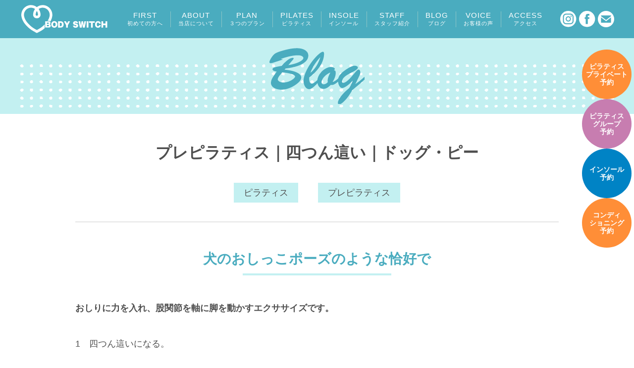

--- FILE ---
content_type: text/html; charset=UTF-8
request_url: https://body-switch.com/blog/%E3%83%97%E3%83%AC%E3%83%94%E3%83%A9%E3%83%86%E3%82%A3%E3%82%B9%EF%BD%9C%E5%9B%9B%E3%81%A4%E3%82%93%E9%80%99%E3%81%84%EF%BD%9C%E3%83%89%E3%83%83%E3%82%B0%E3%83%BB%E3%83%94%E3%83%BC/
body_size: 10701
content:
<!DOCTYPE html>
<html lang="ja">

<head>
	<meta charset="UTF-8">
	<meta http-equiv="X-UA-Compatible" content="IE=edge">
	<meta name="viewport" content="width=device-width, user-scalable=no, initial-scale=1.0, minimum-scale=1.0, maximum-scale=1.0">
	<title>プレピラティス｜四つん這い｜ドッグ・ピー | ボディスイッチ｜ピラティス スタジオ 弘前市土手町</title>
	
	<!--
  <PageMap>
    <DataObject type="thumbnail">
      <Attribute name="src" value="https://body-switch.com/hirosaki/wp-content/uploads/2023/07/thumbnail.jpg"/>
      <Attribute name="width" value="130"/>
      <Attribute name="height" value="130"/>
    </DataObject>
  </PageMap>
-->
	
	
		<meta name="description" content=" &raquo; プレピラティス｜四つん這い｜ドッグ・ピーピラティス、身体のコンディショニング、オリジナルインソール作成を整形外科で働いていた理学療法士が行っている弘前市土手町のピラティススタジオです。" />
		
	<!--ページ別js-->
			
	
	<!--fav-->
	<link href="https://body-switch.com/hirosaki/wp-content/themes/bodyswitch-wp/favicon.ico" rel="shortcut icon" />
	<link rel="apple-touch-icon" href="https://body-switch.com/hirosaki/wp-content/themes/bodyswitch-wp/apple-touch-icon.png" sizes="180x180">
	<link rel="icon" type="image/png" href="https://body-switch.com/hirosaki/wp-content/themes/bodyswitch-wp/android-chrome-192x192.png">

	<link rel="stylesheet" href="https://body-switch.com/hirosaki/wp-content/themes/bodyswitch-wp/assets/css/style.css?20251223">
					<link rel="stylesheet" type="text/css" href="https://body-switch.com/hirosaki/wp-content/themes/bodyswitch-wp/assets/css/information.css">
					<link rel="stylesheet" type="text/css" href="https://body-switch.com/hirosaki/wp-content/themes/bodyswitch-wp/assets/css/seminor.css">
				<link rel="stylesheet" href="https://body-switch.com/hirosaki/wp-content/themes/bodyswitch-wp/style.css?20240412-2">
	<meta name='robots' content='max-image-preview:large' />
<link rel="alternate" title="oEmbed (JSON)" type="application/json+oembed" href="https://body-switch.com/wp-json/oembed/1.0/embed?url=https%3A%2F%2Fbody-switch.com%2Fblog%2F%25e3%2583%2597%25e3%2583%25ac%25e3%2583%2594%25e3%2583%25a9%25e3%2583%2586%25e3%2582%25a3%25e3%2582%25b9%25ef%25bd%259c%25e5%259b%259b%25e3%2581%25a4%25e3%2582%2593%25e9%2580%2599%25e3%2581%2584%25ef%25bd%259c%25e3%2583%2589%25e3%2583%2583%25e3%2582%25b0%25e3%2583%25bb%25e3%2583%2594%25e3%2583%25bc%2F" />
<link rel="alternate" title="oEmbed (XML)" type="text/xml+oembed" href="https://body-switch.com/wp-json/oembed/1.0/embed?url=https%3A%2F%2Fbody-switch.com%2Fblog%2F%25e3%2583%2597%25e3%2583%25ac%25e3%2583%2594%25e3%2583%25a9%25e3%2583%2586%25e3%2582%25a3%25e3%2582%25b9%25ef%25bd%259c%25e5%259b%259b%25e3%2581%25a4%25e3%2582%2593%25e9%2580%2599%25e3%2581%2584%25ef%25bd%259c%25e3%2583%2589%25e3%2583%2583%25e3%2582%25b0%25e3%2583%25bb%25e3%2583%2594%25e3%2583%25bc%2F&#038;format=xml" />
<style id='wp-img-auto-sizes-contain-inline-css' type='text/css'>
img:is([sizes=auto i],[sizes^="auto," i]){contain-intrinsic-size:3000px 1500px}
/*# sourceURL=wp-img-auto-sizes-contain-inline-css */
</style>
<style id='wp-emoji-styles-inline-css' type='text/css'>

	img.wp-smiley, img.emoji {
		display: inline !important;
		border: none !important;
		box-shadow: none !important;
		height: 1em !important;
		width: 1em !important;
		margin: 0 0.07em !important;
		vertical-align: -0.1em !important;
		background: none !important;
		padding: 0 !important;
	}
/*# sourceURL=wp-emoji-styles-inline-css */
</style>
<style id='wp-block-library-inline-css' type='text/css'>
:root{--wp-block-synced-color:#7a00df;--wp-block-synced-color--rgb:122,0,223;--wp-bound-block-color:var(--wp-block-synced-color);--wp-editor-canvas-background:#ddd;--wp-admin-theme-color:#007cba;--wp-admin-theme-color--rgb:0,124,186;--wp-admin-theme-color-darker-10:#006ba1;--wp-admin-theme-color-darker-10--rgb:0,107,160.5;--wp-admin-theme-color-darker-20:#005a87;--wp-admin-theme-color-darker-20--rgb:0,90,135;--wp-admin-border-width-focus:2px}@media (min-resolution:192dpi){:root{--wp-admin-border-width-focus:1.5px}}.wp-element-button{cursor:pointer}:root .has-very-light-gray-background-color{background-color:#eee}:root .has-very-dark-gray-background-color{background-color:#313131}:root .has-very-light-gray-color{color:#eee}:root .has-very-dark-gray-color{color:#313131}:root .has-vivid-green-cyan-to-vivid-cyan-blue-gradient-background{background:linear-gradient(135deg,#00d084,#0693e3)}:root .has-purple-crush-gradient-background{background:linear-gradient(135deg,#34e2e4,#4721fb 50%,#ab1dfe)}:root .has-hazy-dawn-gradient-background{background:linear-gradient(135deg,#faaca8,#dad0ec)}:root .has-subdued-olive-gradient-background{background:linear-gradient(135deg,#fafae1,#67a671)}:root .has-atomic-cream-gradient-background{background:linear-gradient(135deg,#fdd79a,#004a59)}:root .has-nightshade-gradient-background{background:linear-gradient(135deg,#330968,#31cdcf)}:root .has-midnight-gradient-background{background:linear-gradient(135deg,#020381,#2874fc)}:root{--wp--preset--font-size--normal:16px;--wp--preset--font-size--huge:42px}.has-regular-font-size{font-size:1em}.has-larger-font-size{font-size:2.625em}.has-normal-font-size{font-size:var(--wp--preset--font-size--normal)}.has-huge-font-size{font-size:var(--wp--preset--font-size--huge)}.has-text-align-center{text-align:center}.has-text-align-left{text-align:left}.has-text-align-right{text-align:right}.has-fit-text{white-space:nowrap!important}#end-resizable-editor-section{display:none}.aligncenter{clear:both}.items-justified-left{justify-content:flex-start}.items-justified-center{justify-content:center}.items-justified-right{justify-content:flex-end}.items-justified-space-between{justify-content:space-between}.screen-reader-text{border:0;clip-path:inset(50%);height:1px;margin:-1px;overflow:hidden;padding:0;position:absolute;width:1px;word-wrap:normal!important}.screen-reader-text:focus{background-color:#ddd;clip-path:none;color:#444;display:block;font-size:1em;height:auto;left:5px;line-height:normal;padding:15px 23px 14px;text-decoration:none;top:5px;width:auto;z-index:100000}html :where(.has-border-color){border-style:solid}html :where([style*=border-top-color]){border-top-style:solid}html :where([style*=border-right-color]){border-right-style:solid}html :where([style*=border-bottom-color]){border-bottom-style:solid}html :where([style*=border-left-color]){border-left-style:solid}html :where([style*=border-width]){border-style:solid}html :where([style*=border-top-width]){border-top-style:solid}html :where([style*=border-right-width]){border-right-style:solid}html :where([style*=border-bottom-width]){border-bottom-style:solid}html :where([style*=border-left-width]){border-left-style:solid}html :where(img[class*=wp-image-]){height:auto;max-width:100%}:where(figure){margin:0 0 1em}html :where(.is-position-sticky){--wp-admin--admin-bar--position-offset:var(--wp-admin--admin-bar--height,0px)}@media screen and (max-width:600px){html :where(.is-position-sticky){--wp-admin--admin-bar--position-offset:0px}}

/*# sourceURL=wp-block-library-inline-css */
</style><style id='global-styles-inline-css' type='text/css'>
:root{--wp--preset--aspect-ratio--square: 1;--wp--preset--aspect-ratio--4-3: 4/3;--wp--preset--aspect-ratio--3-4: 3/4;--wp--preset--aspect-ratio--3-2: 3/2;--wp--preset--aspect-ratio--2-3: 2/3;--wp--preset--aspect-ratio--16-9: 16/9;--wp--preset--aspect-ratio--9-16: 9/16;--wp--preset--color--black: #000000;--wp--preset--color--cyan-bluish-gray: #abb8c3;--wp--preset--color--white: #ffffff;--wp--preset--color--pale-pink: #f78da7;--wp--preset--color--vivid-red: #cf2e2e;--wp--preset--color--luminous-vivid-orange: #ff6900;--wp--preset--color--luminous-vivid-amber: #fcb900;--wp--preset--color--light-green-cyan: #7bdcb5;--wp--preset--color--vivid-green-cyan: #00d084;--wp--preset--color--pale-cyan-blue: #8ed1fc;--wp--preset--color--vivid-cyan-blue: #0693e3;--wp--preset--color--vivid-purple: #9b51e0;--wp--preset--gradient--vivid-cyan-blue-to-vivid-purple: linear-gradient(135deg,rgb(6,147,227) 0%,rgb(155,81,224) 100%);--wp--preset--gradient--light-green-cyan-to-vivid-green-cyan: linear-gradient(135deg,rgb(122,220,180) 0%,rgb(0,208,130) 100%);--wp--preset--gradient--luminous-vivid-amber-to-luminous-vivid-orange: linear-gradient(135deg,rgb(252,185,0) 0%,rgb(255,105,0) 100%);--wp--preset--gradient--luminous-vivid-orange-to-vivid-red: linear-gradient(135deg,rgb(255,105,0) 0%,rgb(207,46,46) 100%);--wp--preset--gradient--very-light-gray-to-cyan-bluish-gray: linear-gradient(135deg,rgb(238,238,238) 0%,rgb(169,184,195) 100%);--wp--preset--gradient--cool-to-warm-spectrum: linear-gradient(135deg,rgb(74,234,220) 0%,rgb(151,120,209) 20%,rgb(207,42,186) 40%,rgb(238,44,130) 60%,rgb(251,105,98) 80%,rgb(254,248,76) 100%);--wp--preset--gradient--blush-light-purple: linear-gradient(135deg,rgb(255,206,236) 0%,rgb(152,150,240) 100%);--wp--preset--gradient--blush-bordeaux: linear-gradient(135deg,rgb(254,205,165) 0%,rgb(254,45,45) 50%,rgb(107,0,62) 100%);--wp--preset--gradient--luminous-dusk: linear-gradient(135deg,rgb(255,203,112) 0%,rgb(199,81,192) 50%,rgb(65,88,208) 100%);--wp--preset--gradient--pale-ocean: linear-gradient(135deg,rgb(255,245,203) 0%,rgb(182,227,212) 50%,rgb(51,167,181) 100%);--wp--preset--gradient--electric-grass: linear-gradient(135deg,rgb(202,248,128) 0%,rgb(113,206,126) 100%);--wp--preset--gradient--midnight: linear-gradient(135deg,rgb(2,3,129) 0%,rgb(40,116,252) 100%);--wp--preset--font-size--small: 13px;--wp--preset--font-size--medium: 20px;--wp--preset--font-size--large: 36px;--wp--preset--font-size--x-large: 42px;--wp--preset--spacing--20: 0.44rem;--wp--preset--spacing--30: 0.67rem;--wp--preset--spacing--40: 1rem;--wp--preset--spacing--50: 1.5rem;--wp--preset--spacing--60: 2.25rem;--wp--preset--spacing--70: 3.38rem;--wp--preset--spacing--80: 5.06rem;--wp--preset--shadow--natural: 6px 6px 9px rgba(0, 0, 0, 0.2);--wp--preset--shadow--deep: 12px 12px 50px rgba(0, 0, 0, 0.4);--wp--preset--shadow--sharp: 6px 6px 0px rgba(0, 0, 0, 0.2);--wp--preset--shadow--outlined: 6px 6px 0px -3px rgb(255, 255, 255), 6px 6px rgb(0, 0, 0);--wp--preset--shadow--crisp: 6px 6px 0px rgb(0, 0, 0);}:where(.is-layout-flex){gap: 0.5em;}:where(.is-layout-grid){gap: 0.5em;}body .is-layout-flex{display: flex;}.is-layout-flex{flex-wrap: wrap;align-items: center;}.is-layout-flex > :is(*, div){margin: 0;}body .is-layout-grid{display: grid;}.is-layout-grid > :is(*, div){margin: 0;}:where(.wp-block-columns.is-layout-flex){gap: 2em;}:where(.wp-block-columns.is-layout-grid){gap: 2em;}:where(.wp-block-post-template.is-layout-flex){gap: 1.25em;}:where(.wp-block-post-template.is-layout-grid){gap: 1.25em;}.has-black-color{color: var(--wp--preset--color--black) !important;}.has-cyan-bluish-gray-color{color: var(--wp--preset--color--cyan-bluish-gray) !important;}.has-white-color{color: var(--wp--preset--color--white) !important;}.has-pale-pink-color{color: var(--wp--preset--color--pale-pink) !important;}.has-vivid-red-color{color: var(--wp--preset--color--vivid-red) !important;}.has-luminous-vivid-orange-color{color: var(--wp--preset--color--luminous-vivid-orange) !important;}.has-luminous-vivid-amber-color{color: var(--wp--preset--color--luminous-vivid-amber) !important;}.has-light-green-cyan-color{color: var(--wp--preset--color--light-green-cyan) !important;}.has-vivid-green-cyan-color{color: var(--wp--preset--color--vivid-green-cyan) !important;}.has-pale-cyan-blue-color{color: var(--wp--preset--color--pale-cyan-blue) !important;}.has-vivid-cyan-blue-color{color: var(--wp--preset--color--vivid-cyan-blue) !important;}.has-vivid-purple-color{color: var(--wp--preset--color--vivid-purple) !important;}.has-black-background-color{background-color: var(--wp--preset--color--black) !important;}.has-cyan-bluish-gray-background-color{background-color: var(--wp--preset--color--cyan-bluish-gray) !important;}.has-white-background-color{background-color: var(--wp--preset--color--white) !important;}.has-pale-pink-background-color{background-color: var(--wp--preset--color--pale-pink) !important;}.has-vivid-red-background-color{background-color: var(--wp--preset--color--vivid-red) !important;}.has-luminous-vivid-orange-background-color{background-color: var(--wp--preset--color--luminous-vivid-orange) !important;}.has-luminous-vivid-amber-background-color{background-color: var(--wp--preset--color--luminous-vivid-amber) !important;}.has-light-green-cyan-background-color{background-color: var(--wp--preset--color--light-green-cyan) !important;}.has-vivid-green-cyan-background-color{background-color: var(--wp--preset--color--vivid-green-cyan) !important;}.has-pale-cyan-blue-background-color{background-color: var(--wp--preset--color--pale-cyan-blue) !important;}.has-vivid-cyan-blue-background-color{background-color: var(--wp--preset--color--vivid-cyan-blue) !important;}.has-vivid-purple-background-color{background-color: var(--wp--preset--color--vivid-purple) !important;}.has-black-border-color{border-color: var(--wp--preset--color--black) !important;}.has-cyan-bluish-gray-border-color{border-color: var(--wp--preset--color--cyan-bluish-gray) !important;}.has-white-border-color{border-color: var(--wp--preset--color--white) !important;}.has-pale-pink-border-color{border-color: var(--wp--preset--color--pale-pink) !important;}.has-vivid-red-border-color{border-color: var(--wp--preset--color--vivid-red) !important;}.has-luminous-vivid-orange-border-color{border-color: var(--wp--preset--color--luminous-vivid-orange) !important;}.has-luminous-vivid-amber-border-color{border-color: var(--wp--preset--color--luminous-vivid-amber) !important;}.has-light-green-cyan-border-color{border-color: var(--wp--preset--color--light-green-cyan) !important;}.has-vivid-green-cyan-border-color{border-color: var(--wp--preset--color--vivid-green-cyan) !important;}.has-pale-cyan-blue-border-color{border-color: var(--wp--preset--color--pale-cyan-blue) !important;}.has-vivid-cyan-blue-border-color{border-color: var(--wp--preset--color--vivid-cyan-blue) !important;}.has-vivid-purple-border-color{border-color: var(--wp--preset--color--vivid-purple) !important;}.has-vivid-cyan-blue-to-vivid-purple-gradient-background{background: var(--wp--preset--gradient--vivid-cyan-blue-to-vivid-purple) !important;}.has-light-green-cyan-to-vivid-green-cyan-gradient-background{background: var(--wp--preset--gradient--light-green-cyan-to-vivid-green-cyan) !important;}.has-luminous-vivid-amber-to-luminous-vivid-orange-gradient-background{background: var(--wp--preset--gradient--luminous-vivid-amber-to-luminous-vivid-orange) !important;}.has-luminous-vivid-orange-to-vivid-red-gradient-background{background: var(--wp--preset--gradient--luminous-vivid-orange-to-vivid-red) !important;}.has-very-light-gray-to-cyan-bluish-gray-gradient-background{background: var(--wp--preset--gradient--very-light-gray-to-cyan-bluish-gray) !important;}.has-cool-to-warm-spectrum-gradient-background{background: var(--wp--preset--gradient--cool-to-warm-spectrum) !important;}.has-blush-light-purple-gradient-background{background: var(--wp--preset--gradient--blush-light-purple) !important;}.has-blush-bordeaux-gradient-background{background: var(--wp--preset--gradient--blush-bordeaux) !important;}.has-luminous-dusk-gradient-background{background: var(--wp--preset--gradient--luminous-dusk) !important;}.has-pale-ocean-gradient-background{background: var(--wp--preset--gradient--pale-ocean) !important;}.has-electric-grass-gradient-background{background: var(--wp--preset--gradient--electric-grass) !important;}.has-midnight-gradient-background{background: var(--wp--preset--gradient--midnight) !important;}.has-small-font-size{font-size: var(--wp--preset--font-size--small) !important;}.has-medium-font-size{font-size: var(--wp--preset--font-size--medium) !important;}.has-large-font-size{font-size: var(--wp--preset--font-size--large) !important;}.has-x-large-font-size{font-size: var(--wp--preset--font-size--x-large) !important;}
/*# sourceURL=global-styles-inline-css */
</style>

<style id='classic-theme-styles-inline-css' type='text/css'>
/*! This file is auto-generated */
.wp-block-button__link{color:#fff;background-color:#32373c;border-radius:9999px;box-shadow:none;text-decoration:none;padding:calc(.667em + 2px) calc(1.333em + 2px);font-size:1.125em}.wp-block-file__button{background:#32373c;color:#fff;text-decoration:none}
/*# sourceURL=/wp-includes/css/classic-themes.min.css */
</style>
<link rel='stylesheet' id='taxopress-frontend-css-css' href='https://body-switch.com/hirosaki/wp-content/plugins/simple-tags/assets/frontend/css/frontend.css?ver=3.44.0' type='text/css' media='all' />
<script type="text/javascript" src="https://body-switch.com/hirosaki/wp-includes/js/jquery/jquery.min.js?ver=3.7.1" id="jquery-core-js"></script>
<script type="text/javascript" src="https://body-switch.com/hirosaki/wp-includes/js/jquery/jquery-migrate.min.js?ver=3.4.1" id="jquery-migrate-js"></script>
<script type="text/javascript" src="https://body-switch.com/hirosaki/wp-content/plugins/simple-tags/assets/frontend/js/frontend.js?ver=3.44.0" id="taxopress-frontend-js-js"></script>
<link rel="https://api.w.org/" href="https://body-switch.com/wp-json/" /><link rel="alternate" title="JSON" type="application/json" href="https://body-switch.com/wp-json/wp/v2/blog/1202" /><link rel="EditURI" type="application/rsd+xml" title="RSD" href="https://body-switch.com/hirosaki/xmlrpc.php?rsd" />
<meta name="generator" content="WordPress 6.9" />
<link rel="canonical" href="https://body-switch.com/blog/%e3%83%97%e3%83%ac%e3%83%94%e3%83%a9%e3%83%86%e3%82%a3%e3%82%b9%ef%bd%9c%e5%9b%9b%e3%81%a4%e3%82%93%e9%80%99%e3%81%84%ef%bd%9c%e3%83%89%e3%83%83%e3%82%b0%e3%83%bb%e3%83%94%e3%83%bc/" />
<link rel='shortlink' href='https://body-switch.com/?p=1202' />
	<!-- Global site tag (gtag.js) - Google Analytics -->
<script async src="https://www.googletagmanager.com/gtag/js?id=G-4K2P5JETZ6"></script>
<script>
  window.dataLayer = window.dataLayer || [];
  function gtag(){dataLayer.push(arguments);}
  gtag('js', new Date());

  gtag('config', 'G-4K2P5JETZ6');
</script>
	
<!-- Global site tag (gtag.js) - Google Analytics -->
<script async src="https://www.googletagmanager.com/gtag/js?id=UA-218903466-8"></script>
<script>
  window.dataLayer = window.dataLayer || [];
  function gtag(){dataLayer.push(arguments);}
  gtag('js', new Date());
  gtag('config', 'UA-218903466-8');
</script>

</head>

<body>
<div class="sp-head"><a href="https://body-switch.com"><img src="https://body-switch.com/hirosaki/wp-content/themes/bodyswitch-wp/assets/image/common/h_logo.svg" class="sp" alt="ボディスイッチ"></a></div>

	
	
	<div class="header2">
		<nav class="h-nav-wrap">
					<p class="logo">
				<a href="https://body-switch.com"><img src="https://body-switch.com/hirosaki/wp-content/themes/bodyswitch-wp/assets/image/common/h_logo.svg" alt="ボディスイッチ弘前"></a>
			</p>
					<ul class="h_nav">
				<!--<li><a href="https://body-switch.com/seminor" title="セミナー・お知らせ一覧">NEWS<br><span>お知らせ</span></a></li>-->
				<li><a href="https://body-switch.com#hajimete" title="初めての方へ">FIRST<br><span>初めての方へ</span></a></li>
				<li><a href="https://body-switch.com/about" title="ボディスイッチについて">ABOUT<br><span>当店について</span></a></li>
				<li><a href="https://body-switch.com/plan" title="３つのプラン（ピラティス・オーダーメイドのインソール・コンディショニング）">PLAN<br><span>３つのプラン</span></a></li>
				<li><a href="https://body-switch.com/plan#pilatis" title="ピラティス">PILATES<br><span>ピラティス</span></a></li>
				<li><a href="https://body-switch.com/flow" title="インソール制作の流れ">INSOLE<br><span>インソール</span></a></li>
				<li><a href="https://body-switch.com/staff" title="スタッフの紹介">STAFF<br><span>スタッフ紹介</span></a></li>
				<li><a href="https://body-switch.com/blog" title="ピラティスブログ">BLOG<br><span>ブログ</span></a></li>
				<li><a href="https://body-switch.com/voice" title="お客様の声">VOICE<br><span>お客様の声</span></a></li>
				<li><a href="#access">ACCESS<br><span>アクセス</span></a></li>
			</ul>
			<div class="sns">
				<a href="https://www.instagram.com/body_switch.hirosaki/" target="_blank"><img src="https://body-switch.com/hirosaki/wp-content/themes/bodyswitch-wp/assets/image/common/icon-insta.png" alt="ボディスイッチInstagram"></a>
				<a href="https://www.facebook.com/body_switchhirosaki-103416282335525" target="_blank"><img src="https://body-switch.com/hirosaki/wp-content/themes/bodyswitch-wp/assets/image/common/icon-facebook.png" alt="ボディスイッチFacebook"></a>
			</div>
			<div class="h-inq">
		<a href="https://body-switch.com/contact" class="contact-btn"><img src="https://body-switch.com/hirosaki/wp-content/themes/bodyswitch-wp/assets/image/common/icon-mail.svg" alt="ボディスイッチFacebookページ"></a>
	</div>
		</nav>
		<!--nav-->

	</div>
<!--header2-->	
	
	
	<header class="header">
		<nav class="header-nav wrap wrap-inner">
					<p class="logo">
				<a href="https://body-switch.com"><img src="https://body-switch.com/hirosaki/wp-content/themes/bodyswitch-wp/assets/image/common/h_logo.svg" alt="ボディスイッチ弘前"></a>
			</p>
					<div class="main-nav">
				<!--<a href="https://body-switch.com/seminor" title="セミナー・お知らせ一覧">NEWS</a>-->
				<a href="https://body-switch.com#hajimete" title="初めての方へ">FIRST</a>
				<a href="https://body-switch.com/about" title="ボディスイッチについて">ABOUT</a>
				<a href="https://body-switch.com/plan" title="３つのプラン（ピラティス・オーダーメイドのインソール・コンディショニング）">PLAN</a>
				<a href="https://body-switch.com/flow" title="インソール制作の流れ">INSOLE</a>
				<a href="https://body-switch.com/staff" title="スタッフの紹介">STAFF</a>
				<a href="https://body-switch.com/blog" title="ピラティスブログ">BLOG</a>
				<a href="https://body-switch.com/voice" title="お客様の声">VOICE</a>
				<a href="#access">ACCESS</a>
			</div>
			<div class="sns">
				<a href="https://www.instagram.com/body_switch.hirosaki/" target="_blank"><img src="https://body-switch.com/hirosaki/wp-content/themes/bodyswitch-wp/assets/image/common/icon-insta.png" alt="ボディスイッチInstagram"></a>
				<a href="https://www.facebook.com/body_switchhirosaki-103416282335525" target="_blank"><img src="https://body-switch.com/hirosaki/wp-content/themes/bodyswitch-wp/assets/image/common/icon-facebook.png" alt="ボディスイッチFacebook"></a>
			</div>
			<div class="h-inq">
		<a href="https://body-switch.com/contact" class="contact-btn"><img src="https://body-switch.com/hirosaki/wp-content/themes/bodyswitch-wp/assets/image/common/icon-mail.svg" alt="ボディスイッチFacebookページ"></a>
	</div>
		</nav>
		<!--nav-->




<div class="navToggle">
	<span></span><span></span><span></span><span>close</span>
</div>

<nav class="globalMenuSp">
	<div class="globalMenuSp-in">
		<ul class="h_nav2">
			<li><a href="https://body-switch.com" title="ボディスイッチ弘前">HOME</a></li>
		<!--<li><a href="https://body-switch.com/seminor" title="セミナー・お知らせ一覧">NEWS<span>お知らせ</span></a></li>-->
		<li><a href="https://body-switch.com#hajimete" title="初めての方へ">FIRST<span>初めての方へ</span></a></li>
		<li><a href="https://body-switch.com/about" title="ボディスイッチについて">ABOUT<span>当店について</span></a></li>
		<li><a href="https://body-switch.com/plan" title="３つのプラン（ピラティス・オーダーメイドのインソール・コンディショニング）">PLAN<span>3つのプラン</span></a></li>
		<li><a href="https://body-switch.com/flow" title="インソール制作の流れ">INSOLE<span>インソール</span></a></li>
		<li><a href="https://body-switch.com/staff" title="スタッフの紹介">STAFF<span>スタッフ紹介</span></a></li>
		<li><a href="https://body-switch.com/blog" title="ピラティスブログ">BLOG<span>ブログ</span></a></li>
		<li><a href="https://body-switch.com/voice" title="お客様の声">VOICE<span>お客様の声</span></a></li>
		<li><a href="#access">ACCESS<span>アクセス</span></a></li>
		<li class="icon-nav"><a href="https://www.instagram.com/body_switch.hirosaki/" target="_blank"><img src="https://body-switch.com/hirosaki/wp-content/themes/bodyswitch-wp/assets/image/common/icon-insta.png" alt="ボディスイッチInstagram"></a></li>
		<li class="icon-nav"><a href="https://www.facebook.com/body_switchhirosaki-103416282335525" target="_blank"><img src="https://body-switch.com/hirosaki/wp-content/themes/bodyswitch-wp/assets/image/common/icon-facebook.png" alt="ボディスイッチFacebookページ"></a></li>
		</ul>
		
	</div>
</nav>




<!--
		<div id="spnavArea">
			<nav>
				<div class="inner">
					<ul class="l-drawerMenu__navList">
						<li><a href="https://body-switch.com" title="ボディスイッチ弘前">HOME</a></li>
						<li><a href="https://body-switch.com/seminor" title="セミナー・お知らせ一覧">NEWS</a></li>
						<li><a href="https://body-switch.com/about" title="ボディスイッチについて">ABOUT</a></li>
						<li><a href="https://body-switch.com/plan" title="３つのプラン（ピラティス・オーダーメイドのインソール・コンディショニング）">PLAN</a></li>
						<li><a href="https://body-switch.com/flow" title="インソール制作の流れ">INSOLE</a></li>
						<li><a href="https://body-switch.com/staff" title="スタッフの紹介">STAFF</a></li>
						<li><a href="https://body-switch.com/blog" title="ピラティスブログ">BLOG</a></li>
						<li><a href="https://body-switch.com/voice" title="お客様の声">VOICE</a></li>
						<li><a href="#access">ACCESS</a></li>
						<li><a href="https://www.instagram.com/body_switch.hirosaki/" target="_blank"><img src="https://body-switch.com/hirosaki/wp-content/themes/bodyswitch-wp/assets/image/common/icon-insta.png" alt="ボディスイッチInstagram"></a></li>
						<li><a href="https://www.facebook.com/body_switchhirosaki-103416282335525" target="_blank"><img src="https://body-switch.com/hirosaki/wp-content/themes/bodyswitch-wp/assets/image/common/icon-facebook.png" alt="ボディスイッチFacebookページ"></a></li>
					</ul>
				</div>
			</nav>
			<div class="toggle-btn">
				<span></span>
				<span></span>
				<span></span>
			</div>
			<div id="mask"></div>
		</div>
-->
	</header>
	<!--header-->
	
	
	<div class="fixed-banner2">
		<a href="https://coubic.com/bodyswitch/657717#pageContent" class="reserve yuko" target="_blank" rel="noopener" title="ピラティスレッスン予約"><span>ピラティス<br>プライベート</span>予約</a>
		<a href="https://coubic.com/bodyswitch/booking_pages#pageContent" class="reserve hiyori dn2507" target="_blank" rel="noopener" title="ピラティスグループレッスン予約"><span>ピラティス<br>グループ</span>予約</a>
		<a href="https://coubic.com/bodyswitch/687537#pageContent" class="reserve taku" target="_blank" rel="noopener" title="オーダーメイドインソール予約"><span>インソール</span>予約</a>
		<a href="https://coubic.com/bodyswitch/687537#pageContent" class="reserve yuko" target="_blank" rel="noopener" title="コンディショニング予約"><span>コンディ<br>ショニング</span>予約</a>
	
	</div>
	  <div class="h-inq-sp">
		<a href="https://body-switch.com/contact" class="contact-btn"><img src="https://body-switch.com/hirosaki/wp-content/themes/bodyswitch-wp/assets/image/common/icon-mail.svg" alt="ボディスイッチFacebookページ"></a>
	</div>
	
	
<main class="main">
<div class="page-header">
<div class="wrap wrap-inner">
<p class="page-header--title"><img src="https://body-switch.com/hirosaki/wp-content/themes/bodyswitch-wp/assets/image/blog/header-title.png" alt="BLOG"></p>
</div>
</div>
		<section class="sec information">
			<div class="wrap wrap-inner">
				<div class="single-area">
					<h1 class="single-title">プレピラティス｜四つん這い｜ドッグ・ピー</h1>
										<div class="terms_list">
					<ul>
					<li><a href="https://body-switch.com/blogs/pilates_blog/">ピラティス</a></li><li><a href="https://body-switch.com/blogs/pre_pilates/">プレピラティス</a></li>					</ul>
					</div>
										
					<div class="field">
										<div class="news">
					<h2>犬のおしっこポーズのような恰好で</h2>
<p><strong>おしりに力を入れ、股関節を軸に脚を動かすエクササイズです。</strong></p>
<p>1　四つん這いになる。</p>
<p><img decoding="async" src="https://body-switch.com/hirosaki/wp-content/uploads/2023/04/104_01.jpg" alt="" width="901" height="401" class="alignnone size-full wp-image-1323" srcset="https://body-switch.com/hirosaki/wp-content/uploads/2023/04/104_01.jpg 901w, https://body-switch.com/hirosaki/wp-content/uploads/2023/04/104_01-300x134.jpg 300w, https://body-switch.com/hirosaki/wp-content/uploads/2023/04/104_01-768x342.jpg 768w" sizes="(max-width: 901px) 100vw, 901px" /></p>
<p>2　息を吐きながら、ひざを曲げ片脚を骨盤の高さまで横に持ち上げる。息を吸いながら1に戻り、5回繰り返す。反対側も同じように行う。</p>
<p><img loading="lazy" decoding="async" src="https://body-switch.com/hirosaki/wp-content/uploads/2023/04/104_02.jpg" alt="" width="901" height="401" class="alignnone size-full wp-image-1324" srcset="https://body-switch.com/hirosaki/wp-content/uploads/2023/04/104_02.jpg 901w, https://body-switch.com/hirosaki/wp-content/uploads/2023/04/104_02-300x134.jpg 300w, https://body-switch.com/hirosaki/wp-content/uploads/2023/04/104_02-768x342.jpg 768w" sizes="auto, (max-width: 901px) 100vw, 901px" /></p>
<ul><strong>チェックポイント!!</strong></p>
<li>骨盤は傾いていませんか</li>
<li>おしりの筋肉はしっかり使えていますか</li>
<li>腹部(コア)は安定できていますか</li>
</ul>
					</div>
					
										

											
					
					<div class="tag_list"><ul><li><a href="https://body-switch.com/tag/%e3%81%8a%e3%81%97%e3%82%8a%e3%81%ae%e7%ad%8b%e8%82%89/" rel="tag">おしりの筋肉</a></li><li><a href="https://body-switch.com/tag/%e3%82%b3%e3%82%a2/" rel="tag">コア</a></li><li><a href="https://body-switch.com/tag/%e3%83%89%e3%83%83%e3%82%b0%e3%83%bb%e3%83%94%e3%83%bc/" rel="tag">ドッグ・ピー</a></li><li><a href="https://body-switch.com/tag/%e3%83%94%e3%83%a9%e3%83%86%e3%82%a3%e3%82%b9/" rel="tag">ピラティス</a></li><li><a href="https://body-switch.com/tag/%e3%83%97%e3%83%ac%e3%83%94%e3%83%a9%e3%83%86%e3%82%a3%e3%82%b9/" rel="tag">プレピラティス</a></li><li><a href="https://body-switch.com/tag/%e5%9b%9b%e3%81%a4%e3%82%93%e9%80%99%e3%81%84/" rel="tag">四つん這い</a></li><li><a href="https://body-switch.com/tag/%e5%bc%98%e5%89%8d/" rel="tag">弘前</a></li><li><a href="https://body-switch.com/tag/%e8%82%a1%e9%96%a2%e7%af%80/" rel="tag">股関節</a></li><li><a href="https://body-switch.com/tag/%e8%84%9a/" rel="tag">脚</a></li></ul></div>

				</div>
			</div>
		</section>

	</main>
	<!--main-->



<div class="wrap wrap-inner">
<div class="related">
<div class="headline">その他の記事</div>

  <a class="related_item" href="https://body-switch.com/blog/%e3%83%94%e3%83%a9%e3%83%86%e3%82%a3%e3%82%b9-%e3%83%80%e3%82%a4%e3%82%a8%e3%83%83%e3%83%88/">ピラティスはダイエットにも効果抜群！理想の体へ</a>


  <a class="related_item" href="https://body-switch.com/blog/%e3%83%97%e3%83%ac%e3%83%94%e3%83%a9%e3%83%86%e3%82%a3%e3%82%b9%ef%bd%9c%e3%81%86%e3%81%a4%e4%bc%8f%e3%81%9b%ef%bd%9c%e3%82%b3%e3%83%96%e3%83%a9/">プレピラティス｜うつ伏せ｜コブラ</a>


  <a class="related_item" href="https://body-switch.com/blog/%e3%83%94%e3%83%a9%e3%83%86%e3%82%a3%e3%82%b9%e3%81%ae%e5%91%bc%e5%90%b8%e6%b3%95/">ピラティスの基本｜ピラティスの呼吸法</a>


  <a class="related_item" href="https://body-switch.com/blog/%e3%82%af%e3%83%a9%e3%82%b7%e3%82%ab%e3%83%ab%e3%83%94%e3%83%a9%e3%83%86%e3%82%a3%e3%82%b9%ef%bd%9c%e3%82%b9%e3%82%a4%e3%83%9f%e3%83%b3%e3%82%b0/">クラシカルピラティス｜スイミング</a>


  <a class="related_item" href="https://body-switch.com/blog/%e3%83%97%e3%83%ac%e3%83%94%e3%83%a9%e3%83%86%e3%82%a3%e3%82%b9%ef%bd%9c%e6%a8%aa%e5%90%91%e3%81%8d%ef%bd%9c%e3%82%b5%e3%82%a4%e3%83%89%e3%83%bb%e3%83%ad%e3%83%bc%e3%83%86%e3%83%bc%e3%82%b7%e3%83%a7/">プレピラティス｜横向き｜サイド・ローテーション</a>

<div class="related_all"><a href="https://body-switch.com/blog/">すべて表示</a></div>
	</div></div>

<div class="contactArea">
		<div class="wrap wrap-inner">
		
		<div class="bnr dn2507" style="max-width:800px; margin:2rem auto;"><a href="https://coubic.com/bodyswitch/booking_pages#pageContent" class="reserve-btn" target="_blank" rel="noopener"><img src="https://body-switch.com/hirosaki/wp-content/themes/bodyswitch-wp/assets/image/common/bnr-reserve-group.jpg" alt="group予約"></a></div>
		
			<div class="contact-nav">
				<div class="contact-nav-block">
					<p>お問合せはこちら</p>
					<div class="btn-area" style="height:unset;">
						<span>メニューについて、<br class="sp">お気軽にお問合せください</span>
						<div class="tel"><a href="tel:0172-30-9071" style="white-space: nowrap;">0172-30-9071</a></div>
						<a href="https://body-switch.com/contact" class="contact-btn" title="ピラティス・レッスンなどに関するお問い合わせフォーム">お問合せフォーム</a>
					</div>

				</div>

				<div class="contact-nav-block">
				
					<p>ご予約はこちら</p>
					<div class="btn-area" style="height:unset;">
						<!--a href="https://coubic.com/bodyswitch/booking_pages#pageContent" class="reserve-btn" target="_blank" rel="noopener"><img src="https://body-switch.com/hirosaki/wp-content/themes/bodyswitch-wp/assets/image/common/reserve-group.svg" width="417" height="70" alt="group予約"></a-->
						<a href="https://coubic.com/bodyswitch/657717#pageContent" class="reserve-btn" target="_blank" rel="noopener" ><img src="https://body-switch.com/hirosaki/wp-content/themes/bodyswitch-wp/assets/image/common/reserve-yuko.svg?2" alt="yuko 予約"></a>
						<a href="https://coubic.com/bodyswitch/booking_pages#pageContent" class="reserve-btn" target="_blank" rel="noopener"><img src="https://body-switch.com/hirosaki/wp-content/themes/bodyswitch-wp/assets/image/common/reserve-hiyori.svg?2" alt="hiyori 予約"></a>
						<a href="https://coubic.com/bodyswitch/687537#pageContent" class="reserve-btn" target="_blank" rel="noopener" style="margin:0;"><img src="https://body-switch.com/hirosaki/wp-content/themes/bodyswitch-wp/assets/image/common/reserve-taku.svg?2" alt="taku予約"></a>
					</div>
				</div>
			</div>
		</div>
	</div>
	














	
	<div class="accessArea" id="access">
		<div class="wrap wrap-inner">
			<h2 class="sec-title">アクセス</h2>
			<div class="access-info">
				<div class="txt">
					<div class="txt-flex">
					<div class="tel">
						<span>弘前市大字土手町142-1</span>
						<a href="tel:0172-30-9071" style="white-space: nowrap;">0172-30-9071</a>
					</div>
					<!--外観-->
					<div class="studio-photo">
					<img src="https://body-switch.com/hirosaki/wp-content/themes/bodyswitch-wp/assets/image/top/studio.png" alt="外観">
					</div>
					</div>
					
					<dl>
						<dt>営業時間</dt>
						<dd>平日　9：00-19：00<br>
土・日　9：00-17：00<br>
							<p>
								<!--平日17:00以降要予約-->完全予約制
								</p></dd>
						<dt>定休日</dt>
						<dd>毎週木曜日、祝日</dd>
						<dt>駐車場</dt>
						<dd>3台<br>
</dd>
					</dl>
				</div>
				<div class="map" style="height:auto;">
					<p><a href="https://body-switch.com/hirosaki/wp-content/themes/bodyswitch-wp/assets/image/common/map-1000.jpg?2" target="_blank">
						<img src="https://body-switch.com/hirosaki/wp-content/themes/bodyswitch-wp/assets/image/common/map.jpg?2" alt="ボディスイッチ アクセスマップ駐車場地図"></a><br>
								<span class="atns">▲クリックで拡大<br>※スーパーホテルさんと美容室roughさんの間を曲がった奥が駐車場です</span>
					</p>
				</div>
			</div>
		</div>
	</div>
	<footer class="footer">
		<div class="wrap wrap-inner">
			<div class="footer-nav">
				<a href="https://body-switch.com">HOME</a>
				<a href="https://body-switch.com#hajimete">FIRST</a>
				<a href="https://body-switch.com/about">ABOUT</a>
				<a href="https://body-switch.com/plan">PLAN</a>
				<a href="https://body-switch.com/flow">INSOLE</a>
				<a href="https://body-switch.com/staff">STAFF</a>
				<a href="https://body-switch.com/blog">BLOG</a>
				<a href="https://body-switch.com/voice">VOICE</a>
				<a href="#access">ACCESS</a>
				<a href="https://body-switch.com/privercy">プライバシーポリシー</a>
			</div>
			<div class="footer-logo"><img src="https://body-switch.com/hirosaki/wp-content/themes/bodyswitch-wp/assets/image/common/logo.png" alt="ボディスイッチ 弘前"></div>
			<p>弘前市大字土手町142-1
				<span><a href="tel:0172-30-9071">0172-30-9071</a></span>
			</p>
			<div class="footer-cta">
				<a href="https://coubic.com/bodyswitch/booking_pages#pageContentt" target="_blank" rel="noopener" class="dn2507"><img src="https://body-switch.com/hirosaki/wp-content/themes/bodyswitch-wp/assets/image/common/footer-reserve-group.svg" width="108" height="36" alt="グループ 予約"></a>
				
				<a href="https://coubic.com/bodyswitch/657717#pageContent" target="_blank" rel="noopener"><img src="https://body-switch.com/hirosaki/wp-content/themes/bodyswitch-wp/assets/image/common/footer-reserve02.svg?2" alt="YUKO 予約"></a>
				<a href="https://coubic.com/bodyswitch/booking_pages#pageContent" target="_blank" rel="noopener"><img src="https://body-switch.com/hirosaki/wp-content/themes/bodyswitch-wp/assets/image/common/footer-reserve03.svg" alt="hiyori 予約"></a>
				<a href="https://coubic.com/bodyswitch/687537#pageContent" target="_blank" rel="noopener"><img src="https://body-switch.com/hirosaki/wp-content/themes/bodyswitch-wp/assets/image/common/footer-reserve01.svg?2" alt="TAKU 予約"></a>
				<a href="https://www.instagram.com/body_switch.hirosaki/" target="_blank"><img src="https://body-switch.com/hirosaki/wp-content/themes/bodyswitch-wp/assets/image/common/footer-insta.png" alt="ボディスイッチinstagram"></a>
				<a href="https://www.facebook.com/body_switchhirosaki-103416282335525" target="_blank"><img src="https://body-switch.com/hirosaki/wp-content/themes/bodyswitch-wp/assets/image/common/footer-facebook.png" alt="ボディスイッチfacebookページ"></a>
			</div>
		</div>
		<div class="copy">&copy;<a href="https://body-switch.com">ボディスイッチ.</a> ALL RIGHT RESERVED</div>
	</footer>
	<!--footer-->

	<script src="https://body-switch.com/hirosaki/wp-content/themes/bodyswitch-wp/assets/js/common.js"></script>
	<script type="speculationrules">
{"prefetch":[{"source":"document","where":{"and":[{"href_matches":"/*"},{"not":{"href_matches":["/hirosaki/wp-*.php","/hirosaki/wp-admin/*","/hirosaki/wp-content/uploads/*","/hirosaki/wp-content/*","/hirosaki/wp-content/plugins/*","/hirosaki/wp-content/themes/bodyswitch-wp/*","/*\\?(.+)"]}},{"not":{"selector_matches":"a[rel~=\"nofollow\"]"}},{"not":{"selector_matches":".no-prefetch, .no-prefetch a"}}]},"eagerness":"conservative"}]}
</script>
<script id="wp-emoji-settings" type="application/json">
{"baseUrl":"https://s.w.org/images/core/emoji/17.0.2/72x72/","ext":".png","svgUrl":"https://s.w.org/images/core/emoji/17.0.2/svg/","svgExt":".svg","source":{"concatemoji":"https://body-switch.com/hirosaki/wp-includes/js/wp-emoji-release.min.js?ver=6.9"}}
</script>
<script type="module">
/* <![CDATA[ */
/*! This file is auto-generated */
const a=JSON.parse(document.getElementById("wp-emoji-settings").textContent),o=(window._wpemojiSettings=a,"wpEmojiSettingsSupports"),s=["flag","emoji"];function i(e){try{var t={supportTests:e,timestamp:(new Date).valueOf()};sessionStorage.setItem(o,JSON.stringify(t))}catch(e){}}function c(e,t,n){e.clearRect(0,0,e.canvas.width,e.canvas.height),e.fillText(t,0,0);t=new Uint32Array(e.getImageData(0,0,e.canvas.width,e.canvas.height).data);e.clearRect(0,0,e.canvas.width,e.canvas.height),e.fillText(n,0,0);const a=new Uint32Array(e.getImageData(0,0,e.canvas.width,e.canvas.height).data);return t.every((e,t)=>e===a[t])}function p(e,t){e.clearRect(0,0,e.canvas.width,e.canvas.height),e.fillText(t,0,0);var n=e.getImageData(16,16,1,1);for(let e=0;e<n.data.length;e++)if(0!==n.data[e])return!1;return!0}function u(e,t,n,a){switch(t){case"flag":return n(e,"\ud83c\udff3\ufe0f\u200d\u26a7\ufe0f","\ud83c\udff3\ufe0f\u200b\u26a7\ufe0f")?!1:!n(e,"\ud83c\udde8\ud83c\uddf6","\ud83c\udde8\u200b\ud83c\uddf6")&&!n(e,"\ud83c\udff4\udb40\udc67\udb40\udc62\udb40\udc65\udb40\udc6e\udb40\udc67\udb40\udc7f","\ud83c\udff4\u200b\udb40\udc67\u200b\udb40\udc62\u200b\udb40\udc65\u200b\udb40\udc6e\u200b\udb40\udc67\u200b\udb40\udc7f");case"emoji":return!a(e,"\ud83e\u1fac8")}return!1}function f(e,t,n,a){let r;const o=(r="undefined"!=typeof WorkerGlobalScope&&self instanceof WorkerGlobalScope?new OffscreenCanvas(300,150):document.createElement("canvas")).getContext("2d",{willReadFrequently:!0}),s=(o.textBaseline="top",o.font="600 32px Arial",{});return e.forEach(e=>{s[e]=t(o,e,n,a)}),s}function r(e){var t=document.createElement("script");t.src=e,t.defer=!0,document.head.appendChild(t)}a.supports={everything:!0,everythingExceptFlag:!0},new Promise(t=>{let n=function(){try{var e=JSON.parse(sessionStorage.getItem(o));if("object"==typeof e&&"number"==typeof e.timestamp&&(new Date).valueOf()<e.timestamp+604800&&"object"==typeof e.supportTests)return e.supportTests}catch(e){}return null}();if(!n){if("undefined"!=typeof Worker&&"undefined"!=typeof OffscreenCanvas&&"undefined"!=typeof URL&&URL.createObjectURL&&"undefined"!=typeof Blob)try{var e="postMessage("+f.toString()+"("+[JSON.stringify(s),u.toString(),c.toString(),p.toString()].join(",")+"));",a=new Blob([e],{type:"text/javascript"});const r=new Worker(URL.createObjectURL(a),{name:"wpTestEmojiSupports"});return void(r.onmessage=e=>{i(n=e.data),r.terminate(),t(n)})}catch(e){}i(n=f(s,u,c,p))}t(n)}).then(e=>{for(const n in e)a.supports[n]=e[n],a.supports.everything=a.supports.everything&&a.supports[n],"flag"!==n&&(a.supports.everythingExceptFlag=a.supports.everythingExceptFlag&&a.supports[n]);var t;a.supports.everythingExceptFlag=a.supports.everythingExceptFlag&&!a.supports.flag,a.supports.everything||((t=a.source||{}).concatemoji?r(t.concatemoji):t.wpemoji&&t.twemoji&&(r(t.twemoji),r(t.wpemoji)))});
//# sourceURL=https://body-switch.com/hirosaki/wp-includes/js/wp-emoji-loader.min.js
/* ]]> */
</script>
	

<!--spnav-->
<script src="https://ajax.googleapis.com/ajax/libs/jquery/3.5.1/jquery.min.js"></script>
<script>
jQuery(function($){
    $('.navToggle').click(function() {
        $(this).toggleClass('active');
 
        if ($(this).hasClass('active')) {
            $('.globalMenuSp').addClass('active');
        } else {
            $('.globalMenuSp').removeClass('active');
        }
    });
		$('a[href*="#"]').on('click', function(event) {
        $('.navToggle').trigger('click');
    });
});
</script>


</body>

</html>


--- FILE ---
content_type: text/css
request_url: https://body-switch.com/hirosaki/wp-content/themes/bodyswitch-wp/assets/css/style.css?20251223
body_size: 4465
content:
@charset "UTF-8";
*, ::before, ::after {
  box-sizing: border-box;
  border-style: solid;
  border-width: 0;
}

html {
  line-height: 1.15;
  -webkit-text-size-adjust: 100%;
  -webkit-tap-highlight-color: transparent;
}

body {
  margin: 0;
}

main {
  display: block;
}

p, table, blockquote, address, pre, iframe, form, figure, dl {
  margin: 0;
}

h1, h2, h3, h4, h5, h6 {
  font-size: inherit;
  font-weight: inherit;
  margin: 0;
}

ul, ol {
  margin: 0;
  padding: 0;
  list-style: none;
}

dt {
  font-weight: 700;
}

dd {
  margin-left: 0;
}

hr {
  box-sizing: content-box;
  height: 0;
  overflow: visible;
  border-top-width: 1px;
  margin: 0;
  clear: both;
  color: inherit;
}

pre {
  font-family: monospace, monospace;
  font-size: inherit;
}

address {
  font-style: inherit;
}

a {
  background-color: transparent;
  text-decoration: none;
  color: inherit;
}

abbr[title] {
  -webkit-text-decoration: underline dotted;
          text-decoration: underline dotted;
}

b, strong {
  font-weight: bolder;
}

code, kbd, samp {
  font-family: monospace, monospace;
  font-size: inherit;
}

small {
  font-size: 80%;
}

sub, sup {
  font-size: 75%;
  line-height: 0;
  position: relative;
  vertical-align: baseline;
}

sub {
  bottom: -0.25em;
}

sup {
  top: -0.5em;
}

svg, img, embed, object, iframe {
  vertical-align: bottom;
}

button, input, optgroup, select, textarea {
  -webkit-appearance: none;
  -moz-appearance: none;
       appearance: none;
  vertical-align: middle;
  color: inherit;
  font: inherit;
  background: transparent;
  padding: 0;
  margin: 0;
  border-radius: 0;
  text-align: inherit;
  text-transform: inherit;
}

[type=checkbox] {
  -webkit-appearance: checkbox;
  -moz-appearance: checkbox;
       appearance: checkbox;
}

[type=radio] {
  -webkit-appearance: radio;
  -moz-appearance: radio;
       appearance: radio;
}

button, [type=button], [type=reset], [type=submit] {
  cursor: pointer;
}

button:disabled, [type=button]:disabled, [type=reset]:disabled, [type=submit]:disabled {
  cursor: default;
}

:-moz-focusring {
  outline: auto;
}

select:disabled {
  opacity: inherit;
}

option {
  padding: 0;
}

fieldset {
  margin: 0;
  padding: 0;
  min-width: 0;
}

legend {
  padding: 0;
}

progress {
  vertical-align: baseline;
}

textarea {
  overflow: auto;
}

[type=number]::-webkit-inner-spin-button, [type=number]::-webkit-outer-spin-button {
  height: auto;
}

[type=search] {
  outline-offset: -2px;
}

[type=search]::-webkit-search-decoration {
  -webkit-appearance: none;
}

::-webkit-file-upload-button {
  -webkit-appearance: button;
  font: inherit;
}

label[for] {
  cursor: pointer;
}

details {
  display: block;
}

summary {
  display: list-item;
}

[contenteditable]:focus {
  outline: auto;
}

table {
  border-color: inherit;
}

caption {
  text-align: left;
}

td, th {
  vertical-align: top;
  padding: 0;
}

th {
  text-align: left;
  font-weight: 700;
}

html {
  font-size: 62.5%;
  margin: 0;
  padding: 0;
}

body {
  font-size: 18px;
  font-family: "游ゴシック体", YuGothic, "游ゴシック", "Yu Gothic", sans-serif;
  color: #4f4f4f;
}

a {
  text-decoration: none;
  transition: 0.2s ease-in-out;
}

a[href^="tel:"] {
  pointer-events: none;
  cursor: default;
}

p {
  font-size: clamp(16px, 3vw, 18px);
  line-height: 1.8;
  color: #4f4f4f;
}

h2 {
  font-size: clamp(24px, 4vw, 34px);
  line-height: 1.7;
  color: #333;
  font-weight: bold;
}

h3 {
  font-size: clamp(20px, 4vw, 30px);
  line-height: 1.7;
  color: #fff;
  font-weight: bold;
}

h4 {
  font-size: clamp(20px, 4vw, 30px);
  line-height: 1.7;
  color: #4aacbf;
  font-weight: bold;
}

@media (hover: hover) {
  a {
    transition: all ease 0.2s;
    will-change: opacity;
  }

  a:hover {
    opacity: 0.7;
  }

  input,
button,
textarea,
select {
    /* デフォルトスタイルをリセット */
    font-size: 14px;
  }
}
a:link,
a:visited {
  color: inherit;
  text-decoration: none;
}

a:hover,
a:visited {
  color: inherit;
  text-decoration: none;
  opacity: 0.6;
}

img {
  max-width: 100%;
  height: auto;
  line-height: 1;
  vertical-align: bottom;
}

img.ofi {
  font-family: "object-fit:cover";
  -o-object-fit: cover;
  object-fit: cover;
  width: 100%;
  height: 100%;
}

.wrap {
  max-width: 1040px;
  margin: 0 auto;
}

.wrap-inner {
  padding: 0 2.5%;
}
@media screen and (max-width: 768px) {
  .wrap-inner {
    padding: 0 4%;
    overflow: hidden;
  }
}

.sp {
  display: none;
}
@media screen and (max-width: 768px) {
  .sp {
    display: block !important;
  }
}

.pc {
  display: block;
}
@media screen and (max-width: 768px) {
  .pc {
    display: none !important;
  }
}

.sec-title {
  margin-bottom: 60px;
  position: relative;
  text-align: center;
}
.sec-title:before {
  z-index: -1;
  margin-top: 20px;
  position: absolute;
  left: 50%;
  top: 50%;
  transform: translate(-50%, -50%);
}
@media screen and (max-width: 768px) {
  .sec-title .sec-title {
    margin-bottom: 40px;
  }
}

.moreBtn {
  display: block;
  width: 300px;
  margin: 0 auto;
  border: 2px solid #000;
  line-height: 50px;
  text-align: center;
  background: #fff;
  transition: all 0.4s;
  position: relative;
}
.moreBtn::after {
  position: absolute;
  content: "+";
  right: 40px;
  top: 50%;
  transform: translateY(-50%);
}
.moreBtn a {
  display: block;
}

.reserveBtn {
  display: block;
  width: 200px;
  margin: 0 auto;
  line-height: 40px;
  text-align: center;
  background: #4aacbf;
  color: #fff;
  transition: all 0.4s;
  position: relative;
  font-size: 15px;
}
.reserveBtn::after {
  position: absolute;
  content: "+";
  right: 10px;
  top: 50%;
  transform: translateY(-50%);
}

.flexbox {
  display: flex;
  justify-content: space-between;
}

.flexbox.reverse {
  flex-direction: row-reverse;
}

.contactArea {
  background: url(../image/common/cta-bg.jpg) center center no-repeat;
  background-size: cover;
  padding: 30px 0;
}

.contact-nav {
  display: flex;
  justify-content: space-between;
  gap: 10px;
}
.contact-nav .contact-nav-block {
  display: block;
  width: 48%;
  text-align: center;
}
.contact-nav .contact-nav-block p {
  font-size: 2.6rem;
  font-weight: bold;
  color: #fff;
  margin-bottom: 20px;
}
.contact-nav .btn-area {
  border: 1px solid #fff;
  padding: 24px;
  height: 220px;
  display: flex;
  flex-direction: column;
  justify-content: center;
  align-items: center;
  color: #fff;
}
.contact-nav .btn-area span {
  display: block;
  margin-bottom: 20px;
  font-size: 1.6rem;
}
.contact-nav .btn-area .tel {
  text-align: center;
  margin-bottom: 20px;
}
.contact-nav .btn-area .tel a {
  background: url(../image/common/tel-wh.png) left center no-repeat;
  padding-left: 50px;
  font-size: 3.4rem;
  font-weight: bold;
  letter-spacing: 4px;
}
.contact-nav .contact-btn {
  background: #4aacbf url(../image/common/icon-mail.png) right 20px center no-repeat;
  background-size: 22px;
  padding: 20px 80px 20px 26px;
  display: inline-block;
  color: #fff;
}
.contact-nav .reserve-btn {
  margin-bottom: 20px;
}
@media screen and (max-width: 768px) {
  .contact-nav {
    flex-direction: column;
    gap: 0px;
  }
  .contact-nav .contact-nav-block {
    width: 100%;
    margin-bottom: 30px;
  }
  .contact-nav .btn-area {
    height: auto;
  }
  .contact-nav .btn-area .tel a {
    font-size: 2.4rem;
    letter-spacing: 1px;
  }
  .contact-nav .contact-btn {
    display: block;
    width: 100%;
    padding: 20px 20px 20px 26px;
    text-align: center;
  }
}

.accessArea {
  padding: 40px 0;
}
.accessArea h2.sec-title {
  margin-bottom: 80px;
}
.accessArea h2.sec-title::before {
  content: url(../image/common/access.png);
}
.accessArea .access-info {
  display: flex;
}
.accessArea .access-info > * {
  width: 50%;
}
.accessArea .access-info .map {
  padding-left: 40px;
}
.accessArea .access-info .txt-flex{
	display: flex;
}
.accessArea .access-info .txt .tel {
  margin-top: -50px;
  margin-bottom: 40px;
  padding-top: 150px;
  background: url(../image/common/logo.png) left center no-repeat;
  background-size: 130px;
  height: 80px;
  display: flex;
  flex-direction: column;
  justify-content: center;
}
.accessArea .access-info .txt .studio-photo {
    padding-left: 30px;
}
.accessArea .access-info .txt .tel span {
  font-size: 14px;
  display: block;
  margin-bottom: 5px;
}
.accessArea .access-info .txt .tel a {
  display: block;
  padding-left: 26px;
  background: url(../image/common/tel-blue.png) left center no-repeat;
  background-size: 16px;
  color: #4aacbf;
  font-size: 32px;
  font-weight: bold;
}
.accessArea .access-info .txt dl {
  display: flex;
  flex-wrap: wrap;
  margin-top: 20px;
}
.accessArea .access-info .txt dl dt {
  width: 100px;
  margin-bottom: 16px;
  line-height: 1.6;
  text-align: right;
}
.accessArea .access-info .txt dl dd {
  width: calc(100% - 100px);
  margin-bottom: 16px;
  padding-left: 16px;
  line-height: 1.6;
}
.accessArea .access-info .txt p{
	font-size: 13px;
}
@media screen and (max-width: 768px) {
  .accessArea {
    padding: 40px 0;
  }
  .accessArea h2.sec-title {
    margin-bottom: 50px;
  }
  .accessArea h2.sec-title::before {
    content: "";
    width: 200px;
    height: 70px;
    background: url(../image/common/access.png) no-repeat;
    background-size: contain;
  }
  .accessArea .access-info {
    display: flex;
    flex-wrap: wrap;
  }
  .accessArea .access-info > * {
    width: 100%;
  }
  .accessArea .access-info .map {
    background: none;
    height: 300px;
    padding-left: 0;
  }
	.accessArea .access-info .txt .txt-flex{
		display: block;
	}
  .accessArea .access-info .txt .tel {
	margin: 0;
    margin-bottom: 30px;
    padding-top: 80px;
    padding-left: 0px;
    background: url(../image/common/logo.png) top center no-repeat;
    background-size: 150px;
    height: auto;
    display: flex;
    flex-direction: column;
    justify-content: center;
    align-items: center;
  }
   .accessArea .access-info .txt .studio-photo {
	padding-left: 0;
    text-align: center;
	}
  .accessArea .access-info .txt dl {
    display: flex;
    flex-wrap: wrap;
    margin-top: 20px;
  }
  .accessArea .access-info .txt dl dt {
    width: 100px;
    margin-bottom: 16px;
    line-height: 1.6;
    text-align: right;
  }
  .accessArea .access-info .txt dl dd {
    width: calc(100% - 100px);
    margin-bottom: 16px;
    line-height: 1.6;
  }
}

.sp-nav {
  display: none;
  width: 100%;
  padding: 2%;
}
.sp-nav .contact-nav {
  flex-wrap: wrap;
  gap: 5px;
}
.sp-nav .contact-nav .reserve-Btn {
  width: 49%;
}
.sp-nav .contact-nav .contact-btn {
  width: 100%;
  padding: 13px 80px 13px 16px;
}
@media screen and (max-width: 768px) {
  .sp-nav {
    display: block;
  }
}

.fixed-banner {
  position: fixed;
  right: -4px;
  top: 80px;
  display: flex;
  flex-direction: column;
  z-index: 10;
  gap: 13px;
}
.fixed-banner span {
  font-size: 2rem;
  font-weight: bold;
  display: block;
}
.fixed-banner a.reserve {
  display: inline-block;
  color: #fff;
  padding: 16px 16px;
  font-size: 14px;
  text-align: center;
}
.fixed-banner a.reserve.taku {
  border: 4px solid #52ad7a;
  background: #bbe8cc;
  color: #52ad7a;
}
.fixed-banner a.reserve.yuko {
  border: 4px solid #c77db0;
  background: #f2d3e5;
  color: #c77db0;
}
.fixed-banner a.contact {
  display: inline-block;
  color: #4AACBF;
  padding: 40px 16px 16px;
  background: #c3f0f1 url(../image/common/side-mail.png) center top 10px no-repeat;
  border: 4px solid #4aacbf;
  text-align: center;
}
@media screen and (max-width: 768px) {
  .fixed-banner {
    right: 0;
    bottom: 0;
    top: inherit;
    left: 0;
    display: flex;
    justify-content: flex-start;
    flex-direction: row;
    z-index: 0;
    gap: 0;
    z-index: 1900;
  }
  .fixed-banner > a {
    flex: 1;
  }
  .fixed-banner a.reserve {
    padding: 10px 10px;
  }
  .fixed-banner a.reserve > span {
    font-size: 2.4rem;
  }
  .fixed-banner a.contact {
    padding: 40px 16px 10px;
  }
}

.page-header {
  background: #c3f0f1;
  padding: 20px;
}
.page-header--title {
  text-align: center;
  position: relative;
  z-index: 2;
}
.page-header--title::after {
  position: absolute;
  top: 30px;
  left: 50%;
  transform: translateX(-50%);
  content: url(../image/common/dot-wh.png);
  z-index: -1;
}

header.header {
  width: 100%;
  position: -webkit-sticky;
  position: sticky;
  top: 0;
  z-index: 10;
  padding: 0 1.5rem 0 1.5rem;
  background: #4AACBF;
  display: flex;
  justify-content: space-between;
  align-items: center;
}
@media screen and (max-width: 768px) {
  header.header {
    flex-wrap: wrap;
  }
}
header.header h1.logo {
  width: 215px;
  transition: all 0.4s;
  margin-right: auto;
}
@media screen and (max-width: 768px) {
  header.header h1.logo {
    width: 115px;
  }
}
header.header.sticky h1.logo {
  width: 215px;
}
header.header .header-nav {
  width: 1040px;
  margin: 0 auto;
  display: flex;
  justify-content: space-between;
  align-items: center;
	    
}
header.header .header-nav .main-nav {
  display: flex;
  justify-content: space-between;
  align-items: center;
  padding: 22px 0;
	flex-wrap: wrap;
    justify-content: center;
}
header.header .header-nav .main-nav a {
  color: #fff;
  position: relative;
  letter-spacing: 3px;
}
header.header .header-nav .main-nav a:not(:last-child):after {
  content: "/";
  display: inline-block;
  margin: 0 8px;
}
header.header .header-nav .sns {
  margin-left: auto;
	min-width:85px;
}
@media screen and (max-width: 768px) {
  header.header {
    background: none;
    height: 0;
    padding: 0;
  }
  header.header .header-nav {
    display: none;
  }
}
header.header.sticky #spnavArea .toggle-btn {
  top: 15px;
}
@media screen and (max-width: 768px) {
  header.header #spnavArea {
    display: block;
  }
}
header.header #spnavArea nav {
  display: block;
  position: fixed;
  background-color: #fff;
  top: 0;
  left: -100%;
  bottom: 0;
  padding-top: 70px;
  width: 80%;
  transition: all 0.35s cubic-bezier(0.69, 0.27, 0.04, 0.97);
  z-index: 50;
  opacity: 0;
}
header.header #spnavArea nav .inner {
  padding: 25px;
}
header.header #spnavArea .toggle-btn {
  display: none;
  position: fixed;
  top: 20px;
  right: 30px;
  width: 65px;
  height: 65px;
  z-index: 90;
  cursor: pointer;
  background-color: #4AACBF;
  border-radius: 50%;
  transition: all 0.4s;
}
@media screen and (max-width: 768px) {
  header.header #spnavArea .toggle-btn {
    display: block;
    top: 10px;
    right: 10px;
  }
}
header.header #spnavArea .toggle-btn span {
  position: absolute;
  display: block;
  left: 0;
  right: 0;
  width: 30px;
  margin: 0 auto;
  height: 2px;
  background-color: #fff;
  transition: all 0.5s;
  border-radius: 4px;
}
header.header #spnavArea .toggle-btn span:nth-child(1) {
  top: 24px;
}
header.header #spnavArea .toggle-btn span:nth-child(2) {
  top: 32px;
}
header.header #spnavArea .toggle-btn span:nth-child(3) {
  top: 40px;
}
header.header #spnavArea .toggle-btn span.txt {
  height: auto;
  background-color: transparent;
  color: #fff;
  font-size: 11px;
  top: 37px;
}
header.header #spnavArea #mask {
  display: none;
  transition: all 0.5s;
}
header.header #spnavArea.open nav {
  left: 0;
  opacity: 1;
}
header.header #spnavArea.open #mask {
  display: block;
  background-color: rgba(0, 0, 0, 0.8);
  width: 100%;
  height: 100%;
  top: 0;
  left: 0;
  position: fixed;
  cursor: pointer;
  z-index: 20;
}
header.header #spnavArea.open .toggle-btn span {
  background-color: #fff;
}
header.header #spnavArea.open .toggle-btn span:nth-child(1) {
  transform: translateY(9px) rotate(-315deg);
}
header.header #spnavArea.open .toggle-btn span:nth-child(2) {
  opacity: 0;
}
header.header #spnavArea.open .toggle-btn span:nth-child(3) {
  transform: translateY(-7px) rotate(315deg);
}
header.header #spnavArea.open .toggle-btn span:nth-child(4) {
  background-color: transparent;
}
header.header .l-drawerMenu__navList {
  display: flex;
  flex-wrap: wrap;
  justify-content: space-between;
}
header.header .l-drawerMenu__navList li {
  width: 46%;
  margin: 0 0 52px;
}
header.header .l-drawerMenu__navList li a {
  display: block;
  color: #000;
  font-size: 2.2rem;
  border-bottom: 5px solid #4AACBF;
  padding-bottom: 17px;
}
header.header .l-drawerMenu__navList li a > span {
  font-size: 1.2rem;
  text-align: left;
}
header.header .l-drawerMenu__navList li a + .sub {
  padding-left: 2rem;
  margin-top: 2rem;
}
header.header .l-drawerMenu__navList li a + .sub > a {
  border-bottom: none;
  padding: 5px 0;
  font-size: 2rem;
}

.sp-head {
  background: #4AACBF;
  padding: 20px;
  text-align: center;
  display: none;
}
.sp-head > img {
  width: 150px;
  margin: 0 auto;
}
@media screen and (max-width: 768px) {
  .sp-head {
    display: block;
  }
  .sp-head a {
    display: block;
    width: 115px;
    margin: 0 auto;
  }
}

.footer {
  padding: 40px 0 0;
  position: relative;
  background: linear-gradient(260deg, #5ac5f5 0%, #7dede8 100%);
}
.footer .footer-nav {
  display: flex;
  justify-content: center;
  gap: 20px;
  margin-bottom: 40px;
}
.footer .footer-nav a {
  color: #fff;
  font-size: 1.6rem;
}
.footer .footer-logo {
  width: 150px;
  margin: 0 auto 20px;
}
.footer p {
  text-align: center;
  color: #fff;
}
.footer p span {
  display: none;
}
.footer .footer-cta {
  display: flex;
  justify-content: center;
  gap: 10px;
  margin: 20px 0;
}
.footer .footer-cta a.reserve {
  background-color: #fff;
  border: 1px solid #707070;
  color: #28db9b;
  padding: 10px 60px;
  line-height: 1;
  font-size: 14px;
}
.footer .footer-cta a.contact {
  background-color: #fff;
  border: 1px solid #707070;
  color: #4aacbf;
  padding: 10px 50px;
  line-height: 1;
  font-size: 14px;
}

.fixed-banner a.reserve.group {
  border: 4px solid #006699;
  background: #c9e1ed;
  color: #006699;
}
.contact-nav .btn-area {
    height: 330px;
}


@media screen and (max-width: 768px) {
  .footer .footer-cta {
    flex-wrap: wrap;
  }
  .footer .footer-cta a.reserve {
    padding: 10px 30px;
  }
  .footer .footer-cta a.contact {
    padding: 10px 30px;
  }
	.contact-nav .btn-area {
    height:auto;
}
}
@media screen and (max-width: 768px) {
  .footer {
    background: linear-gradient(0deg, #5ac5f5 0%, #7dede8 100%);
    padding: 40px 0 80px;
  }
  .footer .wrap {
    display: flex;
    flex-direction: column;
  }
  .footer .wrap .footer-logo {
    order: 1;
  }
  .footer .wrap p {
    order: 2;
  }
  .footer .wrap p span {
    display: inline-block;
  }
  .footer .wrap p span > a {
    display: block;
    padding-left: 26px;
    background: url(../image/common/tel-wh.png) left center no-repeat;
    background-size: 16px;
    color: #fff;
    font-size: 32px;
    font-weight: bold;
  }
  .footer .wrap .footer-nav {
    order: 3;
    flex-direction: column;
    padding-top: 20px;
    border-top: 1px dotted #fff;
    margin-top: 20px;
  }
  .footer .wrap .footer-cta {
    order: 4;
    gap: 10px;
  }
}

.copy {
  background: #4aacbf;
  text-align: center;
  padding: 10px;
  color: #67e2e8;
  font-size: 14px;
}/*# sourceMappingURL=style.css.map */

--- FILE ---
content_type: text/css
request_url: https://body-switch.com/hirosaki/wp-content/themes/bodyswitch-wp/assets/css/information.css
body_size: 861
content:
main {
  overflow: hidden;
}

.single-area {
  padding: 60px 0;
}
.single-area h1.single-title {
  font-size: 32px;
  font-weight: bold;
  text-align: center;
  margin-bottom: 40px;
}
.single-area h2 {
  text-align: center;
  position: relative;
  color: #4aacbf;
  margin-bottom: 60px;
  font-size: 28px;
}
.single-area h2::before {
  content: "";
  position: absolute;
  left: 50%;
  transform: translateX(-50%);
  bottom: -10px;
  width: 300px;
  height: 4px;
  background: #c3f0f1;
}
.single-area p {
  text-align: center;
  margin-bottom: 40px;
}
.single-area ul {
  background: #c3f0f1;
  padding: 30px 50px;
  list-style: disc;
}
.single-area ul > li {
  line-height: 2;
}
@media screen and (max-width: 768px) {
  .single-area {
    padding: 20px 0;
  }
  .single-area h1.single-title {
    font-size: 22px;
    font-weight: bold;
    text-align: center;
    margin-bottom: 40px;
  }
}

.field p {
  text-align: left;
}/*# sourceMappingURL=information.css.map */

--- FILE ---
content_type: text/css
request_url: https://body-switch.com/hirosaki/wp-content/themes/bodyswitch-wp/assets/css/seminor.css
body_size: 825
content:
main {
  overflow: hidden;
}

.seminor {
  padding: 60px 0;
}
.seminor h2 {
  text-align: center;
  margin-bottom: 40px;
}

.seminor-area {
  position: relative;
  max-width: 1040px;
  margin: 0 auto 20px;
  display: flex;
  flex-wrap: wrap;
  gap: 20px;
}
.seminor-area .seminor-box {
  width: calc(33.3% - 20px);
}
@media screen and (max-width: 768px) {
  .seminor-area .seminor-box {
    width: 100%;
  }
}

.seminor-area .thumb {
  position: relative;
  height: 200px;
  background: #4aacbf;
}
.seminor-area .thumb img {
  width: 100%;
  height: 100%;
  -o-object-fit: cover;
     object-fit: cover;
}

.seminor-area .txt {
  background: #F5F3FA;
  padding: 20px;
}

.seminor-area .txt .info {
  margin-bottom: 10px;
}
.seminor-area .txt .info p {
  font-size: 14px;
}
.seminor-area .txt .info p > span {
  color: #4aacbf;
  display: inline-block;
  margin-right: 10px;
  font-size: 16px;
}/*# sourceMappingURL=seminor.css.map */

--- FILE ---
content_type: text/css
request_url: https://body-switch.com/hirosaki/wp-content/themes/bodyswitch-wp/style.css?20240412-2
body_size: 5227
content:
/*
Theme Name: body-switch2023
Theme URL:
Description:
Version: 1.0.1
*/

.dn2507{
	display:none;
}

.map .atns {
font-size:13px;
}
/*共通*/
em{font-style: normal;}

/*ヘッダー*/
header.header p.logo {
  width: 215px;
  transition: all 0.4s;
  margin-right: auto;
}

@media screen and (min-width: 769px){header.header{display:none;}}
/*2023ヘッダー差し替え*/
.header2{
	width: 100%;
	position: -webkit-sticky;
	position: sticky;
	top: 0;
	z-index: 10;
	padding: 10px 1rem;
	background: #4AACBF;
	display: flex;
	flex-wrap:wrap;
	justify-content: space-between;
	align-items: center;
}
.header2 .logo{
	width:180px;
}

@media screen and (min-width: 769px){
.header2 .h-nav-wrap{
	display: flex;
	flex-wrap:wrap;
	justify-content: space-between;
	align-items:center;
	width:100%;
	max-width:1200px;
	box-sizing:border-box;
	margin: 0 auto;
	position:relative;
}
.header2 .h-nav-wrap .h_nav{
	flex:1;
	display: flex;
	flex-wrap:wrap;
	justify-content: center;
}
.header2 .h-nav-wrap .h_nav li{
	box-sizing:border-box;
	border-right:solid 1px #8dc6c7;
}
.header2 .h-nav-wrap .h_nav li:last-child{border-right:none;}
.header2 .h-nav-wrap .h_nav li a{
	color: #fff;
	padding: 0 1em;
	text-align: center;
	box-sizing: border-box;
	display: block;
	font-size: 15px;
	letter-spacing: 1px;
	line-height:1em;
}
.header2 .h-nav-wrap .h_nav li a span{
	font-size:11px;
}
.header2 .h-nav-wrap .h-inq{margin-left:5px;}
.header2 .h-nav-wrap .h-inq img{width:33px;}
}
@media screen and (max-width: 1200px){
.header2 .h-nav-wrap .h_nav li a{padding:0 8px;}
.header2 .h-nav-wrap .h_nav li a span{font-size:10px;}
}
@media screen and (max-width: 1024px){
.header2 .h-nav-wrap .h_nav li a{font-size:13px;}

}
@media screen and (max-width: 768px){
.header2{display:none;}
}


/*ハンバーガーナビ*/
@media screen and (max-width: 768px){

nav.globalMenuSp {
	position: fixed;
	height: calc(100vh - 45px);
	z-index: 99999;
	top: 0;
	left:0;
	background: rgba(0,0,0,0.5);
	color: #fff;
	transform: translateX(100%);
	transition: all 0.6s;
	width: 100%;
	/*max-width:280px;*/
	margin:0;
	padding-bottom:45px;
}
.globalMenuSp-in{
	position:fixed;
	height: calc(100vh - 1rem);
	padding:4rem 1rem 5rem ;
	overflow: auto;
	-webkit-overflow-scrolling: touch;
	width:80%;
	display:block;
	box-sizing:border-box;
	background:#fff;
}
/* このクラスを、jQueryで付与・削除する */
nav.globalMenuSp.active {
	transform: translateX(0%);
	display:block;
	top:0px;
	left:0;
}
.navToggle {
	display: block;
	position: fixed;
	right: 10px;
	top: 10px;
	width: 65px;
	height: 65px;
	cursor: pointer;
	z-index: 3;
	text-align: center;
	z-index:999999;
	border-radius:40px;
	background:#4AACBF;
}
.navToggle span {
	display: block;
	position: absolute;    /* .navToggleに対して */
	width: 36px;
	border-bottom: solid 2px #fff;
	-webkit-transition: .35s ease-in-out;
	-moz-transition: .35s ease-in-out;
	transition: .35s ease-in-out;
	left: 15px;
}

.navToggle.active span{border-bottom: solid 2px #fff;}
.navToggle span:nth-child(1) {top: 24px;}
.navToggle span:nth-child(2) {top: 40px;}
.navToggle span:nth-child(3) {top: 32px;}
.navToggle span:nth-child(4) {display:none;}
.navToggle.active{top:10px;}
/* 最初のspanをマイナス45度に */
.navToggle.active span:nth-child(1) {
	top: 32px;
	left: 14px;
	-webkit-transform: rotate(-45deg);
	-moz-transform: rotate(-45deg);
	transform: rotate(-45deg);
}
/* 2番目と3番目のspanを45度に */
.navToggle.active span:nth-child(2),
.navToggle.active span:nth-child(3) {
	top: 32px;
	-webkit-transform: rotate(45deg);
	-moz-transform: rotate(45deg);
	transform: rotate(45deg);
}
.navToggle.active span:nth-child(4){display:none;}
.m_fixed .navToggle{top:10px;}

.home .navToggle span,
.m_fixed .navToggle span{border-bottom: solid 2px #555;}

.home .navToggle.active span,
.m_fixed .navToggle.active span{border-bottom: solid 2px #fff;}

/*ハンバーガー内のナビ*/
.h_nav2{
	max-width:280px;
	margin:0 auto 10px;
	display: flex;
	flex-wrap: wrap;
	justify-content: center;
}
.h_nav2 > li.icon-nav {
display: block;
padding:5px;
}

.h_nav2 > li:not(.icon-nav){
	border-bottom:solid 5px #4aacbf;
	display: block;
	width: 100%;
	box-sizing: border-box;
}


.h_nav2 > li:not(.icon-nav) > a{
	color:#4aacbf;
	font-size: 2rem;
	line-height: 1.2rem;
	font-weight: bold;
	display:block;
	padding:2rem;
}
.h_nav2 > li > a span{
	font-size:1.2rem;
	margin-left:1em;
}
.h_nav2 > li:not(.icon-nav) a:hover{opacity:1;background:#4aacbf; color:#fff;}

}

/*----ハンバーガー end----*/



/*フッター*/
.accessArea h1.sec-title {
  margin-bottom: 80px;
font-size: clamp(24px, 4vw, 34px);
line-height: 1.7;
color: #333;
font-weight: bold;
}
.accessArea h1.sec-title::before {
  content: url(./assets/image/common/access.png);
}
.accessArea .access-info{flex-wrap:wrap;}
.accessArea .access-info .txt .tel{width:250px;}
.accessArea .access-info .txt .tel a{font-size:28px;}
.accessArea .access-info .txt .studio-photo{flex:1;}




@media screen and (max-width: 768px){
	.accessArea .access-info .txt .tel{width:unset;}
}
/*各ページ*/
h1.page-header--title{
font-size: clamp(24px, 4vw, 34px);
line-height: 1.7;
color: #333;
font-weight: bold;
}
h2.block-title {
font-size: clamp(20px, 4vw, 30px);
line-height: 1.7;
font-weight: bold;
  text-align: center;
  position: relative;
  color: #4aacbf;
  margin-bottom: 60px;
  letter-spacing: 4px;
}
h2.block-title::before {
  content: "";
  position: absolute;
  left: 50%;
  transform: translateX(-50%);
  bottom: -10px;
  width: 300px;
  height: 4px;
  background: #c3f0f1;
}
/*single */
.single-area h3{
	color:#555;
}

/*アバウト*/
.concept h1 {
  text-align: center;
  margin-bottom: 40px;
font-size: clamp(24px, 4vw, 34px);
line-height: 1.7;
color: #333;
font-weight: bold;
}

/*プラン*/
.plan h1 {
  text-align: center;
  margin-bottom: 40px;
  font-size: clamp(24px, 4vw, 34px);
  line-height: 1.7;
  color: #333;
  font-weight: bold;
}
.plan h1 > img {
  display: inline-block;
  vertical-align: middle;
}
.plan-box .plan-box-title h1 {
  margin-bottom: 0;
  color: #4aacbf;
}
.plan-box .cource h2 {
line-height: 1.7;
  border-top: 3px solid #4aacbf;
  border-bottom: 3px solid #4aacbf;
  padding: 10px;
  font-size: 24px;
  font-weight: bold;
  color: #4aacbf;
  text-align: center;
  margin-bottom: 20px;
}
.plan-box .case dl{
	margin-bottom: 20px;
	border-radius: 5px;
	overflow: hidden;
	box-shadow: 0 0 6px #ccc;
}
.plan-box .case dl dt{
	padding: 10px;
	background: #4aacbf;
	color: #fff;
}
.plan-box .case dl dd{
	padding: 10px;
	background:#fff;
}
.flow h2 {
line-height: 1.7;
  border-top: 3px solid #4aacbf;
  border-bottom: 3px solid #4aacbf;
  padding: 10px;
  font-size: 24px;
  font-weight: bold;
  color: #4aacbf;
  text-align: center;
  margin-bottom: 40px;
}
.lesson-list .lesson h3 {
line-height: 1.7;
font-weight: bold;
  font-size: 18px;
  margin-bottom: 10px;
  height: 60px;
  color: #000;
  display: flex;
border: none;
padding: 0;
text-align: left;
}
.lesson-list .lesson h3::before {
  content: "▶";
  margin-right: 8px;
  color: #4aacbf;
  font-size: 14px;
  margin-top: 5px;
}

/*スタッフ*/
.staff h1 {
  text-align: center;
  margin-bottom: 40px;
  font-size: clamp(24px, 4vw, 34px);
  line-height: 1.7;
  color: #333;
  font-weight: bold;
}

/*お問い合わせ*/
.contact h1 {
    text-align: center;
    margin-bottom: 40px;
    font-size: clamp(24px, 4vw, 34px);
    line-height: 1.7;
    color: #333;
    font-weight: bold;
}
.contact h1 + p {
    margin-bottom: 80px;
    text-align: center;
}

/*プライバシーポリシー*/
.privercy h1.block-title {
    font-size: clamp(24px, 4vw, 34px);
    line-height: 1.7;
    font-weight: bold;
	text-align: center;
    position: relative;
    margin-top: 40px;
    color: #4aacbf;
    margin-bottom: 60px;
    letter-spacing: 4px;
}
.privercy h1.block-title::before {
    content: "";
    position: absolute;
    left: 50%;
    transform: translateX(-50%);
    bottom: -10px;
    width: 300px;
    height: 4px;
    background: #c3f0f1;
}
.privercy h2 {
    line-height: 1.7;
    font-weight: bold;
    padding: 20px 0;
    font-size: 150%;
    color: #555;
}


/*インソール制作の流れ*/
.insole-flow{padding:60px 0;}
.insole-flow h1{
	text-align: center;
	margin-bottom: 40px;
	font-size: clamp(24px, 4vw, 34px);
	line-height: 1.7;
	color: #333;
	font-weight: bold;
}

.insole-flow-list > li{
	display:flex;
	flex-wrap:wrap;
	position:relative;
	padding-left:120px;
	padding-bottom:40px;
}

.insole-flow-list > li .item-txt{
	width:calc((100% - 40px) / 2);
}
.insole-flow-list > li figure{
	width:calc((100% - 40px) / 2);
	margin-left:40px;
}
.insole-flow-list > li .item-txt h2{
	color:rgb(74, 172, 191);
}
.insole-flow-list > li .item-txt p{
	font-size:15px;
}

.insole-flow-list > li:not(:last-child):before{
	content: "";
	position: absolute;
	top: 0;
	left: 39px;
	width: 1px;
	height: 100%;
	min-height: 200px;
	border-left: 1px solid rgb(74 172 191);
}
.insole-flow-list > li .step{
	width: 80px;
	height:80px;
	border-radius:40px;
	text-align: center;
	color: #ffffff;
	font-size: 16px;
	font-size: 1.6rem;
	font-weight: bold;
	padding: 0.8em 0.1em;
	background: rgb(239, 161, 181);
	background: linear-gradient(135deg, rgb(74, 172, 191,1) 1%,rgb(74, 172, 191,1) 50%,rgba(59,121,133,1) 50%,rgba(59,121,133,1) 100%);
	position: absolute;
	top:0;
	left:0;
	letter-spacing:1px;
}
.insole-flow-list > li .step span{
	font-size:24px;
}
.insole-flow-list > li .step:before{
	content:"STEP";
	display:block;
	font-size: 14px;
	padding:4px 0;
}

.insole-flow-list > li p.time span{
	font-weight: bold;
	background: #4aacbf;
	padding: 0 5px;
	display: inline-block;
	color: #fff;

}


@media screen and (max-width: 940px){
.insole-flow-list > li .item-txt h2{font-size:24px;}
}
@media screen and (max-width: 768px){
.insole-flow-list > li{display:block;}
.insole-flow-list > li .item-txt{width:unset;margin-bottom:20px;}
.insole-flow-list > li figure{width:unset;margin-left:0;}
}
@media screen and (max-width: 480px){
.insole-flow-list > li{padding-left:60px;}
.insole-flow-list > li:not(:last-child):before{left:24px;}
.insole-flow-list > li .step{width:50px; height:50px; padding:8px 0 0 0;}
.insole-flow-list > li .step:before{font-size:11px;padding:0;}
.insole-flow-list > li .step span{font-size:20px;}
}



/*Pagination*/
.pagination {
    margin: 1em auto;
	clear:both;
	text-align:center;
}
.pagination:after {
    clear: both;
    content: ".";
    display: block;
    height: 0;
    visibility: hidden;
}
.pagination .page-numbers {
	display:inline-block;
    margin-left: 3px;
	margin-bottom:3px;
}
.pagination span.current {
    background-color: #F5F3FA;
    border-radius: 3px;
    color: #4aacbf;
    cursor: not-allowed;
    padding: 10px 20px;
}
.pagination a {
    background: none repeat scroll 0 0 #4aacbf;
    border-radius: 3px;
    color: #FFFFFF;
    padding: 10px 20px;
    text-decoration: none;
}
.pagination a:hover {
    opacity: 0.6;
    transition-duration: 500ms;
    transition-property: all;
    transition-timing-function: ease;
}
/*custom tesrm*/
.terms_list{
	border-bottom:2px solid #e5e5e5;
	margin-bottom:50px;
}
.terms_list ul{
    margin: 35px auto;
	clear:both;
	text-align:center;
background: transparent;
padding: 0;
list-style: none;
}
.terms_list li{	
	display:inline-block;
    margin:5px 20px;
}
.terms_list li a{
    background: #c3f0f1;
    color: #4f4f4f;
    padding: 10px 20px;
    text-decoration: none;
}
/*関連記事*/
.related{
	text-align:center;
	margin:0 auto 70px;
}
.related .headline{
text-align: center;
color: #4aacbf;
font-size: 30px;
line-height: 1.7;
font-weight: bold;
	border-bottom:5px solid #c3f0f1;
	display:inline-block;
	padding:0 55px;
	margin:0 auto 40px;
}
.related a.related_item{
	display:block;
	text-align:left;
	padding:10px 0;
border-bottom: 2px dotted #eee;
margin-bottom: 5px;
font-weight: bold;
}
.related_all {
padding: 25px 0;
}
.related_all a{
	display:inline-block;
	background:#ccc;
	color:#fff;
	padding:10px 40px;
}
/*tag*/
.tag_list{
	border-top:2px solid #e5e5e5;
	margin-top:50px;
}
.tag_list ul{
  margin: 10px auto;
	clear:both;
	text-align:right;
background: transparent;
padding: 0;
list-style: none;
}
.tag_list li{	
	display:inline-block;
    margin:5px 0 5px 30px;
text-align:center;
}
.tag_list li a{
    background: #f5f5f5;
    color: #999;
    padding: 5px 10px;
    text-decoration: none;
}
/*tbl改行対策*/
.plan-box .cource-box table td.special{min-width:8em;white-space: nowrap;}
@media screen and (max-width: 768px){
.plan-box .cource-box table td:nth-child(1){min-width:20em;white-space: unset; }
}

/*sp調整*/
@media screen and (max-width: 480px){
	.pilatis .case dl dt{width:unset;}
}



/*20220922変更*/
header.header .header-nav .main-nav a{font-size:1.5rem;}
header.header .header-nav .main-nav a:not(:last-child):after{margin:0 6px; color:#b3dfe7;}

.reserveBtn a{display:block;position: relative;z-index: 1;}
.reserveBtn:hover:after{opacity:0.8;}

.concept .catch{
	text-align:center;
	margin-bottom:20px;
}
.concept .catch span,
.concept .catch strong{display:block;line-height: 1.5em;}
.concept .catch span{
	font-size:2rem;
}
.concept .catch strong{
	font-size:3rem;
}
.plan-list2{
	display:flex;
	flex-wrap:wrap;
	margin-bottom:40px;
}
.plan-list2 .item{
	flex: 1;
	margin:0 10px;
	position:relative;
	text-align:center;
	background: #e9f8ff;
}
.plan-list2 .item a{
	display:block;

	padding: 15px;
	color: #4AACBF;
	font-size: 2.4rem;
	font-weight: bold;
	height:100px;
	display: flex;
	justify-content: center;
	align-items: center;
}
.plan-list2 .item::before{
	position: absolute;
	content: "";
	width: 40px;
	height: 40px;
	top: -6px;
	left: -3px;

}
.plan-list2 .no01:before{
	    background: url(assets/image/top/no01.png) top center no-repeat;
    background-size: contain;
}
.plan-list2 .no02:before{
	    background: url(assets/image/top/no02.png) top center no-repeat;
    background-size: contain;
}
.plan-list2 .no03:before{
	    background: url(assets/image/top/no03.png) top center no-repeat;
    background-size: contain;
}
.concept .concept-box .txt{width:unset;}

@media screen and (max-width: 900px){
.concept{padding:20px;}

}
@media screen and (max-width: 768px){
.plan-list2{display:block;}
.plan-list2 .item{
	justify-content:unset;
	text-align:left;
	max-width:300px;
	margin:0 auto 10px;
}
.plan-list2 .item a{}
}
@media screen and (max-width: 1000px){
header.header .header-nav{padding:0;}
header.header .header-nav .main-nav a{font-size:1.3rem;}
}
/*2023追加*/
main{overflow:hidden;}
header.header .header-nav .main-nav a{letter-spacing:1px;}


@media screen and (min-width: 769px){
.mainvisual .mainvisual-title span{
	font-weight: bold;
	display:block;
	margin-top:20px;
}
}
.mainvisual .mainvisual-title{top:45%;left:23%;}
@media screen and (max-width: 769px){
	.mainvisual .mainvisual-title{top:30%;left:40%;}
}
/*index３つのプランでカラダの不調を整えます*/
.plan2{
	background: #c3f0f1;
	padding: 40px 0;
}
.plan2 .plan-title{
	margin-bottom: 50px;
	position: relative;
	text-align: center;
	z-index: 2;
	line-height: 1.4;
}
.plan2 .plan-title::before{
	content: "";
	background: url(./assets/image/top/3.png) no-repeat;
	display: inline-block;
	margin-bottom: 0px;
	width: 100px;
	height: 68px;
}
.plan2 .plan-title::after{
	z-index: -1;
	margin-top: 60px;
	position: absolute;
	left: 50%;
	top: 50%;
	transform: translate(-50%, -50%);
	content: url(./assets/image/top/txt-plan.png);
}
.plan2 #plan01{padding-bottom: 60px;}
.plan2 #plan02 {
	padding-top:40px;
	padding-bottom: 60px;
	margin-bottom: 40px;
	background: url(./assets/image/top/piratis-bg.png) center top no-repeat;
	background-size: cover;
}
.plan2 #plan03{margin-bottom: 40px;}
.plan2 #plan01 .wrap-inner,
.plan2 #plan02 .wrap-inner,
.plan2 #plan03 .wrap-inner{
	display:flex;
	flex-wrap:wrap;
	padding: 0 2.5%;
}
.plan2 #plan02 .wrap-inner{flex-direction: row-reverse;}
.plan2 .wrap-inner .txt{
	flex:1;
	padding: 20px 20px 0 20px;
}
.plan2 .wrap-inner .txt h3{
	color: #4AACBF;
	border-bottom: 8px solid #4AACBF;
	padding-bottom:10px;
	margin-bottom:20px;
	position: relative;
}
.plan2 #plan01 .wrap-inner .txt h3:after{
	content: url(./assets/image/top/icon-piratis.png);
	right: 10%;
	width: 70px;
	top: 20px;
	position: absolute;
}
.plan2 .wrap-inner .txt .txt-inner{padding-bottom:20px;}
.plan2 .wrap-inner .image{
	width:45%;
	display:flex;
	flex-direction:column;
}
.plan2 .wrap-inner .image img{margin-top:auto;}
.plan2 #plan01 .wrap-inner .image img,
.plan2 #plan03 .wrap-inner .image img{clip-path: polygon(10% 0, 100% 0%, 100% 100%, 0 100%);}
.plan2 #plan02 .wrap-inner .image img{clip-path: polygon(0 0, 90% 0%, 100% 100%, 0 100%);}

@media screen and (max-width: 768px){
.plan2 #plan01 .wrap-inner,
.plan2 #plan02 .wrap-inner,
.plan2 #plan03 .wrap-inner{
	display:block;
}
	.plan2 .wrap-inner .image{
	width: unset;
	max-width: 418px;
	margin: 20px auto 0;
	}
}

/*fixed差し替え*/

@media screen and (min-width: 769px){
.fixed-banner2{
	position: fixed;
	right: 5px;
	top: 100px;
	display: flex;
	flex-direction: column;
	z-index: 10;
	gap: 13px;
}

.fixed-banner2 a.reserve{
	font-weight:bold;
	color: #fff;
	text-align:center;
	padding:8px;
	font-size:14px;
	height: 100px;
	width: 100px;
	box-sizing: border-box;
	display: flex;
	justify-content: center;
	align-items: center;
	flex-direction: column;
	border-radius: 50%;
}
}
@media screen and (min-width:769px) and (max-width:1200px){
	.fixed-banner2 a.reserve{
	height: 90px;
	width: 90px;
	font-size:13px;
	}
}



.fixed-banner2 a.reserve span{font-weight:bold;display:block;}
.fixed-banner2 a.reserve.group{background: #F9C32D;}
.fixed-banner2 a.reserve.taku{background: #0083C5;}
.fixed-banner2 a.reserve.yuko{background: #FF8E37;}
.fixed-banner2 a.reserve.hiyori{background: #C77DB0;}
.fixed-banner2 a.reserve:hover{
	opacity:1;
}
.fixed-banner2 a.reserve.group:hover{color:#F9C32D;background: #FFFCEE;}
.fixed-banner2 a.reserve.taku:hover{color:#0083C5;background: #bbe8cc;}
.fixed-banner2 a.reserve.yuko:hover{color:#FF8E37;background: #f2d3e5;}
.fixed-banner2 a.reserve.hiyori:hover{color:#C77DB0;background: #FFF3FB;}
@media screen and (max-width: 768px){
.fixed-banner2{
	position:fixed;
	right: 0;
	bottom: 0;
	top: inherit;
	left: 0;
	display: flex;
	justify-content: flex-start;
	flex-direction: row;
	z-index: 0;
	gap: 0;
	z-index: 1900;
}
.fixed-banner2 a.reserve{
	font-weight:bold;
	color: #fff;
	text-align:center;
	padding:8px;
	font-size:14px;
	box-sizing: border-box;
	display: flex;
	justify-content: center;
	align-items: center;
	flex-direction: column;
	flex:1;
}

}
@media screen and (max-width: 480px){
	.fixed-banner2 a.reserve{font-size:12px;}
}


/*右上のお問い合わせ*/
header.header .header-nav .sns{min-width:80px;}
header.header .header-nav .sns img{width:33px; height:33px;}
header.header .header-nav .h-inq img{width:33px; height:33px;max-width:unset;}
@media screen and (min-width: 769px){.h-inq-sp{display:none;}}
@media screen and (min-width: 769px) and (max-width: 1200px){
	header.header .header-nav{padding-right:80px;}
	}
header.header .header-nav .h-inq{width:33px; height:33px;}

@media screen and (max-width: 768px){
.h-inq-sp{
	position: fixed;
	right: 10px;
	top: 90px;
	box-shadow: 0 0 2px #888;
	border-radius: 50%;
	width: 65px;
	height: 65px;
	z-index: 20;
	display: flex;
	align-items: center;
	justify-content: center;
	background: #fff;
}
@media screen and (max-width: 480px){
.h-inq-sp{
		width: 35px;
		height: 35px;
		top:65px;
		right:6px;
}
}

--- FILE ---
content_type: image/svg+xml
request_url: https://body-switch.com/hirosaki/wp-content/themes/bodyswitch-wp/assets/image/common/h_logo.svg
body_size: 2146
content:
<?xml version="1.0" encoding="UTF-8"?><svg id="a" xmlns="http://www.w3.org/2000/svg" viewBox="0 0 205 65"><defs><style>.b{fill:#fff;}.c{fill:none;}</style></defs><path class="c" d="M44.04,59.92c.15,.06,.29,.12,.44,.17-.15-.06-.29-.12-.44-.17Z"/><path class="c" d="M42.82,59.42c.17,.07,.34,.15,.52,.22-.17-.07-.35-.14-.52-.22Z"/><path class="c" d="M43.42,59.67c.16,.07,.32,.13,.48,.2-.16-.07-.32-.13-.48-.2Z"/><path class="c" d="M44.68,60.17c.12,.05,.25,.1,.37,.14-.12-.05-.25-.09-.37-.14Z"/><path class="c" d="M45.86,60.61c.1,.03,.19,.07,.29,.1-.09-.03-.19-.07-.29-.1Z"/><path class="c" d="M39.03,24.76h.16c1.55,0,2.42-.68,2.59-2,0-3.24-.99-6.29-2.67-8.86-1.68,2.57-2.67,5.62-2.68,8.86,.17,1.33,1.04,2,2.59,2Z"/><path class="c" d="M45.24,60.38c.13,.05,.25,.09,.37,.14-.12-.04-.25-.09-.37-.14Z"/><path class="c" d="M41.7,58.93c.34,.15,.71,.31,1.08,.47-.37-.16-.73-.31-1.08-.47Z"/><path class="c" d="M68.74,23s0-.03,0-.05c0-.01,0-.02,0-.04,0-9.16-7.28-16.61-16.22-16.61-3.43,0-6.63,1.1-9.25,2.97,2.79,3.8,4.45,8.53,4.45,13.64-.27,3.29-2.75,7.79-8.54,7.79l-.07-.02-.07,.02c-5.79,0-8.28-4.5-8.54-7.79,0-5.11,1.66-9.84,4.45-13.64-2.63-1.87-5.82-2.97-9.25-2.97-8.94,0-16.22,7.45-16.22,16.61,0,.01,0,.03,0,.04,0,.02,0,.03,0,.05,0,.38-.06,9.58,10.01,20.16,4.55,4.77,9.79,9.87,19.62,14.51,8.86-4.18,13.98-8.74,18.24-13.09v-7.92h6.53c4.9-7.6,4.86-13.36,4.86-13.66Z"/><path class="c" d="M39.14,57.73c.05,.03,.11,.06,.17,.09-.07-.03-.12-.06-.17-.09Z"/><path class="c" d="M39.34,57.84c.48,.24,1.34,.65,2.36,1.1-1.02-.45-1.88-.86-2.36-1.1Z"/><path class="c" d="M70.48,40.46c.07,.29,.1,.6,.1,.92,0,.37-.05,.69-.12,.96,.08-.28,.12-.6,.12-.96,0-.32-.04-.63-.1-.92Z"/><path class="c" d="M70.46,42.34c-.08,.28-.18,.51-.3,.71,.12-.2,.22-.43,.3-.71Z"/><path class="c" d="M100.76,45.04c0-.49-.03-.96-.08-1.42,.05,.45,.08,.93,.08,1.42,0,.35-.01,.69-.04,1.01,.03-.32,.04-.66,.04-1.01Z"/><path class="c" d="M97.57,38.51c-.62-.32-1.33-.56-2.15-.69,.82,.14,1.54,.37,2.15,.69Z"/><polygon class="c" points="62.35 48.41 62.35 49.03 62.35 49.03 62.35 48.41 62.35 48.41"/><g><path class="b" d="M57.36,52.09v-7.5c-4.26,4.35-9.38,8.91-18.24,13.09-9.83-4.64-15.07-9.74-19.62-14.51-10.08-10.58-10.02-19.77-10.01-20.16,0-.02,0-.03,0-.05,0-.01,0-.02,0-.04,0-9.16,7.28-16.61,16.22-16.61,3.43,0,6.63,1.1,9.25,2.97-2.79,3.8-4.45,8.53-4.45,13.64,.27,3.29,2.75,7.79,8.54,7.79l.07-.02,.07,.02c5.79,0,8.28-4.5,8.54-7.79,0-5.11-1.66-9.84-4.45-13.64,2.63-1.87,5.82-2.97,9.25-2.97,8.94,0,16.22,7.45,16.22,16.61,0,.01,0,.03,0,.04,0,.02,0,.03,0,.05,0,.3,.04,6.06-4.86,13.66h2.56c1.56,0,2.87,.53,3.78,1.41,4.72-8.37,4.58-14.75,4.57-15.1,0-.02,0-.04,0-.06-.09-12.47-10.02-22.59-22.23-22.59-5.05,0-9.72,1.74-13.45,4.65C35.38,2.05,30.71,.31,25.66,.31,13.46,.31,3.52,10.43,3.43,22.91c0,.02,0,.04,0,.06-.01,.48-.27,11.87,11.43,24.35,4.15,4.43,9.15,9.17,17.28,13.58,2.47-.97,4.79-2.18,6.94-3.2,.02,0,.04,.02,.06,.03,.05,.03,.11,.06,.17,.09h.02c.48,.25,1.34,.66,2.36,1.11h0c.34,.15,.71,.31,1.08,.47l.04,.02c.17,.07,.34,.15,.52,.22l.09,.04c.16,.07,.32,.13,.48,.2,.04,.02,.09,.03,.13,.05,.15,.06,.29,.12,.44,.17,.07,.03,.13,.05,.2,.08,.12,.05,.25,.1,.37,.14,.06,.02,.12,.04,.18,.07,.13,.05,.25,.09,.37,.14,.09,.03,.17,.06,.25,.09,.1,.03,.19,.07,.29,.1,.18,.06,.35,.12,.52,.17,4.69-2.53,8.12-5.16,10.99-7.78h-.3v-1ZM39.11,13.89c1.68,2.57,2.67,5.62,2.67,8.86-.17,1.33-1.04,2-2.59,2h-.16c-1.55,0-2.42-.68-2.59-2,0-3.24,.99-6.29,2.68-8.86Z"/><path class="b" d="M45.86,60.61c-.08-.03-.17-.06-.25-.09-.12-.04-.25-.09-.37-.14-.06-.02-.12-.04-.18-.07-.12-.05-.25-.09-.37-.14-.07-.03-.13-.05-.2-.08-.15-.06-.29-.12-.44-.17-.04-.02-.09-.03-.13-.05-.16-.07-.32-.13-.48-.2l-.09-.04c-.17-.07-.35-.14-.52-.22l-.04-.02c-.37-.16-.73-.31-1.08-.47h0c-1.02-.45-1.88-.86-2.36-1.1h-.02c-.07-.05-.12-.07-.17-.1-.02-.01-.05-.02-.06-.03-2.16,1.02-4.48,2.23-6.94,3.2l-.04,.02c2.09,1.28,4.56,2.54,6.98,3.77,2.82-1.24,5.19-2.51,7.6-3.81-.17-.05-.34-.11-.52-.17-.09-.03-.19-.07-.29-.1Z"/><g><path class="b" d="M58.36,52.09v-14.43h8.09c2.48,0,4.14,1.51,4.14,3.71,0,1.3-.6,2.02-.97,2.34-.35,.32-.63,.42-1.09,.58,1.74,.48,2.59,1.76,2.59,3.57,0,2.67-2.02,4.22-4.33,4.22h-8.43Zm3.99-8.6h3.13c.6,0,1.07-.62,1.07-1.51,0-.4-.18-1.25-1.07-1.25h-3.13v2.76Zm0,5.54h2.97c.86,0,1.71-.48,1.71-1.64s-.74-1.46-1.71-1.46h-2.97v3.1Z"/><path class="b" d="M79.36,52.48c-4.03,0-7.13-3.15-7.13-7.6s3.1-7.6,7.13-7.6,7.13,3.17,7.13,7.6-3.08,7.6-7.13,7.6Zm0-11.79c-2.38,0-3.01,2.46-3.01,4.29s.77,4.1,3.01,4.1,3.01-2.08,3.01-4.21-.86-4.19-3.01-4.19Z"/><path class="b" d="M88,37.68h5.63c5.16,0,7.13,3.01,7.13,7.35,0,5.67-3.29,7.06-7.13,7.06h-5.63v-14.41Zm3.99,11.1h2.09c2.55,0,2.55-3.57,2.55-3.98,0-2.11-.79-3.84-2.55-3.84h-2.09v7.81Z"/><path class="b" d="M110.59,52.09h-4.13v-5.45l-4.93-8.97h4.54l2.45,5.05,2.46-5.05h4.54l-4.93,8.97v5.45Z"/><path class="b" d="M126.28,47.68c.14,1.09,.81,1.41,1.95,1.41s1.9-.25,1.9-1c0-.53-.23-.91-2.66-1.58-2.99-.84-5.05-1.71-5.05-4.54s2.2-4.68,5.7-4.68c1.6,0,5.23,.44,5.7,4.54h-4.08c-.11-.93-.76-1.13-1.67-1.13-.55,0-1.53,.09-1.53,.84,0,.53,.12,.63,3.03,1.55,2.5,.77,4.68,1.46,4.68,4.43,0,2.08-1.39,4.96-6.05,4.96-1.97,0-5.49-.58-6-4.8h4.08Z"/><path class="b" d="M143.7,43.16l-1.25,8.94h-4.45l-2.94-14.43h3.96l1.39,9.92,1.37-9.92h3.84l1.37,9.92,1.39-9.92h3.96l-2.94,14.43h-4.45l-1.25-8.94Z"/><path class="b" d="M157.83,52.09h-4.14v-14.43h4.14v14.43Z"/><path class="b" d="M167.7,52.09h-4.03v-11.12h-4.5v-3.31h13.04v3.31h-4.5v11.12Z"/><path class="b" d="M182.13,43.12c-.14-2.22-1.37-2.43-2.46-2.43-1.79,0-2.6,1.39-2.6,4.47,0,.4,0,2.23,.99,3.29,.3,.33,.74,.63,1.71,.63,2.18,0,2.32-1.71,2.38-2.59h3.98c-.07,.88-.12,1.85-1,3.2-.9,1.39-2.52,2.78-5.35,2.78-3.8,0-6.79-2.62-6.79-7.48,0-4.59,2.66-7.72,6.76-7.72,1.44,0,3.38,.44,4.7,1.88,1.3,1.43,1.53,3.33,1.62,3.96h-3.91Z"/><path class="b" d="M197.1,46.46h-5.47v5.63h-3.99v-14.43h3.99v5.14h5.47v-5.14h3.99v14.43h-3.99v-5.63Z"/></g></g></svg>

--- FILE ---
content_type: image/svg+xml
request_url: https://body-switch.com/hirosaki/wp-content/themes/bodyswitch-wp/assets/image/common/reserve-yuko.svg?2
body_size: 5422
content:
<svg xmlns="http://www.w3.org/2000/svg" width="418" height="70" viewBox="0 0 418 70">
  <g id="reserve-yuko" transform="translate(-1155 -540)">
    <rect id="長方形_1" data-name="長方形 1" width="418" height="70" transform="translate(1155 540)" fill="#fff8eb"/>
    <path id="パス_21" data-name="パス 21" d="M30,0H138V70H0Z" transform="translate(1435 540)" fill="#ff8e37"/>
    <path id="楕円形_1" data-name="楕円形 1" d="M27.5,3a24.507,24.507,0,0,0-9.536,47.076A24.507,24.507,0,0,0,37.036,4.924,24.344,24.344,0,0,0,27.5,3m0-3A27.5,27.5,0,1,1,0,27.5,27.5,27.5,0,0,1,27.5,0Z" transform="translate(1165 548)" fill="#ff8e37"/>
    <path id="パス_26" data-name="パス 26" d="M3.255,0V-4.065L-.09-11.115H2.265L3.375-8.4q.24.63.472,1.222T4.335-5.94h.06q.255-.645.5-1.237T5.385-8.4L6.5-11.115h2.31L5.46-4.065V0Zm10.83.21a5.283,5.283,0,0,1-1.83-.293A3.338,3.338,0,0,1,10.9-1a4.09,4.09,0,0,1-.847-1.62,8.64,8.64,0,0,1-.285-2.37v-6.12h2.2V-4.8a5.319,5.319,0,0,0,.255,1.83A1.856,1.856,0,0,0,12.952-2a2.109,2.109,0,0,0,1.133.292A2.148,2.148,0,0,0,15.225-2a1.877,1.877,0,0,0,.742-.968A5.179,5.179,0,0,0,16.23-4.8v-6.315h2.13v6.12a8.64,8.64,0,0,1-.285,2.37A4.146,4.146,0,0,1,17.235-1a3.28,3.28,0,0,1-1.35.922A5.188,5.188,0,0,1,14.085.21ZM21.03,0V-11.115h2.22v4.83h.045l3.675-4.83h2.445l-3.39,4.38L30.015,0h-2.43L24.7-4.995,23.25-3.12V0ZM35.2.21a4.784,4.784,0,0,1-2.587-.7,4.7,4.7,0,0,1-1.748-2,7.116,7.116,0,0,1-.63-3.12,6.883,6.883,0,0,1,.63-3.075,4.583,4.583,0,0,1,1.748-1.95A4.906,4.906,0,0,1,35.2-11.31a4.854,4.854,0,0,1,2.6.682,4.659,4.659,0,0,1,1.74,1.95,6.834,6.834,0,0,1,.63,3.068,7.116,7.116,0,0,1-.63,3.12,4.717,4.717,0,0,1-1.74,2A4.774,4.774,0,0,1,35.2.21Zm0-1.92a2.242,2.242,0,0,0,1.432-.48,3.045,3.045,0,0,0,.938-1.357A5.852,5.852,0,0,0,37.9-5.61a5.6,5.6,0,0,0-.33-2.033,2.9,2.9,0,0,0-.937-1.3A2.314,2.314,0,0,0,35.2-9.405a2.314,2.314,0,0,0-1.432.458,2.852,2.852,0,0,0-.93,1.3A5.721,5.721,0,0,0,32.52-5.61a5.975,5.975,0,0,0,.323,2.063,3,3,0,0,0,.93,1.357A2.242,2.242,0,0,0,35.2-1.71Z" transform="translate(1173 582)" fill="#ff8e37"/>
    <path id="パス_24" data-name="パス 24" d="M2.826-12.78q.5.054,1.134.081t1.08.027h9.072q.4,0,.873-.009t.711-.027q-.018.306-.036.783t-.018.873v9.324q0,.468.027,1.1T15.714.4H13.1q.018-.4.027-.873t.009-.963v-8.91H5.058q-.576,0-1.215.018t-1.017.054ZM2.592-3.006q.468.036,1.053.072t1.2.036h9.72V-.54H4.914q-.522,0-1.2.036T2.592-.432ZM22.338-13.68q.468.324,1.1.792t1.305,1.017q.675.549,1.269,1.071a12.557,12.557,0,0,1,.972.936L25.146-7.992q-.342-.378-.9-.9T23.04-9.972q-.648-.558-1.278-1.062t-1.116-.846ZM20.088-1.692a19.063,19.063,0,0,0,2.646-.558,18.449,18.449,0,0,0,2.3-.828,20.95,20.95,0,0,0,1.944-.972A17.407,17.407,0,0,0,29.79-6.138a17.9,17.9,0,0,0,2.232-2.439,13.8,13.8,0,0,0,1.512-2.475l1.4,2.538A16.76,16.76,0,0,1,33.255-6.1,19.37,19.37,0,0,1,31-3.807a18.816,18.816,0,0,1-2.718,1.953A20.41,20.41,0,0,1,26.3-.8a20.245,20.245,0,0,1-2.241.882,16.9,16.9,0,0,1-2.457.6Zm19.3-11.9q.432.072.954.108t.972.036H47.2q.468,0,.972-.036t.972-.108v2.322q-.468-.036-.972-.045t-.972-.009H41.31q-.468,0-.99.009t-.936.045ZM37.3-8.982q.4.054.855.081t.873.027h11.79q.288,0,.783-.027t.855-.081v2.34q-.324-.036-.792-.045T50.814-6.7H39.024q-.4,0-.873.018t-.855.054Zm9.216,1.26a14.712,14.712,0,0,1-.306,3.141,10.233,10.233,0,0,1-.882,2.511,6.414,6.414,0,0,1-.855,1.26A9.682,9.682,0,0,1,43.218.414a7.726,7.726,0,0,1-1.512.972L39.6-.144a6.692,6.692,0,0,0,1.836-1.071,7.064,7.064,0,0,0,1.422-1.5A6.074,6.074,0,0,0,43.776-5a14.893,14.893,0,0,0,.234-2.718Zm3.708-7.11q.234.324.495.774t.5.9q.243.45.423.792l-1.44.63q-.288-.558-.675-1.269a13.842,13.842,0,0,0-.747-1.233Zm2.124-.81q.234.342.5.8l.531.9q.261.441.423.747l-1.44.63q-.27-.576-.675-1.278t-.765-1.206ZM54.666-5.13a18.271,18.271,0,0,0,2.385-.693,24.279,24.279,0,0,0,2.277-.954Q60.39-7.29,61.11-7.7a17.83,17.83,0,0,0,1.737-1.215q.855-.675,1.575-1.359a10.809,10.809,0,0,0,1.17-1.278L67.374-9.81A12.413,12.413,0,0,1,66-8.505q-.855.711-1.845,1.422T62.172-5.8q-.612.378-1.4.765T59.1-4.275q-.873.369-1.746.693t-1.629.576ZM60.894-6.3l2.448-.468V-.36q0,.306.009.7t.045.729q.036.333.072.513H60.8a3.229,3.229,0,0,0,.045-.513q.009-.333.027-.729t.018-.7ZM76.3-14.256q.432.252.99.594l1.143.7q.585.36,1.1.693t.873.585l-1.35,2q-.36-.27-.882-.612t-1.08-.7q-.558-.36-1.107-.693t-1-.585ZM72.954-1.476q1.026-.18,2.061-.441a18.342,18.342,0,0,0,2.07-.657,17.316,17.316,0,0,0,2.007-.918,20.233,20.233,0,0,0,2.853-1.944,18.832,18.832,0,0,0,2.376-2.3,15.551,15.551,0,0,0,1.773-2.5L87.48-7.794a19.042,19.042,0,0,1-3.1,3.528,24.067,24.067,0,0,1-4.059,2.934,17.849,17.849,0,0,1-2.007.972Q77.22.09,76.167.423A14.99,14.99,0,0,1,74.3.9Zm.576-8.676q.45.252,1.017.585t1.143.693q.576.36,1.089.684t.855.576L76.32-5.6q-.4-.27-.9-.6t-1.071-.7q-.567-.369-1.116-.693t-1.017-.558Zm19.044-.018.63.045q.4.027.828.036t.774.009h6.8q.324,0,.747-.009t.639-.027q-.018.18-.018.549V.126q0,.216.009.6T103,1.35h-2.268q.018-.234.018-.648V-8.064h-5.94q-.342,0-.774.009t-.837.027q-.4.018-.621.036Zm.468,4.23q.36.018.909.036T95-5.886h6.786v2.034H95q-.5,0-1.071.009t-.891.027Zm-.666,4.41q.234.018.648.045t.918.027h7.866V.63H93.924q-.378,0-.846.018t-.7.036ZM109.8-12.222q.486.054,1.071.081t1.035.027h7.452q.54,0,1.08-.036t.918-.072v2.61l-.954-.045q-.576-.027-1.044-.027h-7.434q-.522,0-1.1.018t-1.026.054Zm-1.512,8.8,1.125.072q.585.036,1.125.036H120.87q.468,0,1-.027t.981-.081V-.666q-.468-.054-1.026-.081t-.954-.027H110.538q-.54,0-1.143.027t-1.107.081Zm20.79-10.26q.468.324,1.1.792t1.305,1.017q.675.549,1.269,1.071a12.557,12.557,0,0,1,.972.936l-1.836,1.872q-.342-.378-.9-.9t-1.206-1.08q-.648-.558-1.278-1.062t-1.116-.846Zm-2.25,11.988a19.063,19.063,0,0,0,2.646-.558,18.448,18.448,0,0,0,2.3-.828,20.95,20.95,0,0,0,1.944-.972,17.407,17.407,0,0,0,2.808-2.088,17.9,17.9,0,0,0,2.232-2.439,13.8,13.8,0,0,0,1.512-2.475l1.4,2.538A16.759,16.759,0,0,1,139.995-6.1a19.369,19.369,0,0,1-2.259,2.3,18.815,18.815,0,0,1-2.718,1.953A20.413,20.413,0,0,1,133.038-.8,20.244,20.244,0,0,1,130.8.081a16.894,16.894,0,0,1-2.457.6Zm29.934-13.05q.234.324.495.774t.513.9q.252.45.414.792l-1.44.612q-.27-.558-.657-1.269a13.848,13.848,0,0,0-.747-1.233Zm2.124-.81q.234.324.513.783t.54.9a7.64,7.64,0,0,1,.4.765l-1.422.612q-.288-.576-.684-1.278a11.153,11.153,0,0,0-.774-1.206Zm-.5,4.77a4.986,4.986,0,0,0-.324.6,5.886,5.886,0,0,0-.27.693,17.118,17.118,0,0,1-.666,1.809,20.62,20.62,0,0,1-1.044,2.1,15.61,15.61,0,0,1-1.44,2.106,16.542,16.542,0,0,1-3,2.808A19.15,19.15,0,0,1,147.384,1.6L145.26-.306a18.639,18.639,0,0,0,3.168-1.251,13.48,13.48,0,0,0,2.322-1.5,14.061,14.061,0,0,0,1.764-1.71,11.17,11.17,0,0,0,1.143-1.584,13.6,13.6,0,0,0,.9-1.764,9.083,9.083,0,0,0,.513-1.548H149l.828-2.034h5.13a5.8,5.8,0,0,0,.855-.063,4.8,4.8,0,0,0,.711-.153Zm-5.868-2.844q-.324.468-.63,1.008l-.468.828A18.883,18.883,0,0,1,149.9-9.549a21.29,21.29,0,0,1-2.025,2.25,19.313,19.313,0,0,1-2.421,1.989l-2.016-1.512a15.584,15.584,0,0,0,2.088-1.494A15.29,15.29,0,0,0,147.1-9.855a16.114,16.114,0,0,0,1.152-1.476q.486-.711.81-1.287a5.961,5.961,0,0,0,.459-.873,5.916,5.916,0,0,0,.351-1ZM13.932,13.22a1.021,1.021,0,0,0,.3.738.976.976,0,0,0,.729.306,1.044,1.044,0,0,0,0-2.088.976.976,0,0,0-.729.306A1.021,1.021,0,0,0,13.932,13.22Zm-1.116,0a2.079,2.079,0,0,1,.288-1.08,2.249,2.249,0,0,1,.774-.783,2.112,2.112,0,0,1,2.16,0,2.327,2.327,0,0,1,.783.783,2.112,2.112,0,0,1,0,2.16,2.327,2.327,0,0,1-.783.783,2.112,2.112,0,0,1-2.16,0A2.249,2.249,0,0,1,13.1,14.3,2.079,2.079,0,0,1,12.816,13.22Zm-7.29-1.026a9.2,9.2,0,0,0-.108.954q-.036.54-.036.918v9.09a.935.935,0,0,0,.288.792,2.284,2.284,0,0,0,.882.342q.414.054.954.081T8.64,24.4q.7,0,1.557-.045t1.728-.117q.873-.072,1.647-.2t1.332-.27V26.4q-.846.126-1.962.207t-2.277.126q-1.161.045-2.169.045-.882,0-1.665-.054t-1.359-.144a3.423,3.423,0,0,1-1.818-.891,2.464,2.464,0,0,1-.648-1.809q0-.522,0-1.359t0-1.854q0-1.017,0-2.052t0-1.962q0-.927,0-1.611t0-.972q0-.2-.018-.54t-.045-.7a5.254,5.254,0,0,0-.081-.63ZM4.338,17.72q.864-.18,1.836-.441t1.962-.567q.99-.306,1.881-.621t1.593-.621a10.34,10.34,0,0,0,.963-.414q.477-.234,1-.558l.972,2.286q-.522.2-1.089.441t-1.017.405q-.792.306-1.809.648t-2.115.675q-1.1.333-2.169.621t-1.989.5Zm17.676-5.526a8.558,8.558,0,0,0,.9.072q.522.018.972.018h6.93q.414,0,.99-.018a8.922,8.922,0,0,0,.954-.072v2.322q-.36-.036-.927-.045t-1.053-.009H23.886q-.432,0-.945.018t-.927.036Zm12.258,5.22q-.09.18-.189.4t-.153.36A19.826,19.826,0,0,1,32.9,20.753a10.173,10.173,0,0,1-1.629,2.4,11.859,11.859,0,0,1-3.024,2.457,15.389,15.389,0,0,1-3.4,1.431L23.058,25.01a14.1,14.1,0,0,0,3.618-1.26,10.088,10.088,0,0,0,2.61-1.89A6.961,6.961,0,0,0,30.447,20.3a10.39,10.39,0,0,0,.693-1.557H22.446q-.324,0-.918.018t-1.17.072V16.5l1.125.072q.549.036.963.036h8.91a5.176,5.176,0,0,0,.783-.054,2.562,2.562,0,0,0,.531-.126Zm5.346-5.22a9.162,9.162,0,0,0,.972.1q.522.027.954.027H48.78q.468,0,.972-.027t.972-.1v2.322q-.468-.036-.972-.054t-.972-.018H41.562q-.468,0-1,.018t-.945.054ZM37.53,16.8q.4.036.855.072t.873.036h11.79q.288,0,.783-.027t.855-.081v2.34q-.324-.036-.792-.045t-.846-.009H39.258q-.4,0-.873.018t-.855.054Zm9.216,1.242A14.807,14.807,0,0,1,46.44,21.2a10.233,10.233,0,0,1-.882,2.511,7.4,7.4,0,0,1-.864,1.26A9.232,9.232,0,0,1,43.452,26.2a7.726,7.726,0,0,1-1.512.972l-2.106-1.53a7.22,7.22,0,0,0,1.836-1.08,6.893,6.893,0,0,0,1.422-1.494,6.238,6.238,0,0,0,.918-2.3,14.787,14.787,0,0,0,.234-2.7Zm8.1,2.826a18.271,18.271,0,0,0,2.385-.693,24.279,24.279,0,0,0,2.277-.954q1.062-.513,1.782-.927a17.83,17.83,0,0,0,1.737-1.215q.855-.675,1.575-1.359a10.81,10.81,0,0,0,1.17-1.278l1.782,1.746a12.413,12.413,0,0,1-1.377,1.305q-.855.711-1.845,1.422T62.352,20.2q-.612.378-1.4.765t-1.665.756q-.873.369-1.746.693t-1.629.576Zm6.228-1.17,2.448-.468V25.64q0,.306.009.7t.045.729q.036.333.072.513H60.984a3.229,3.229,0,0,0,.045-.513q.009-.333.027-.729t.018-.7Zm24.858-5.9q-.108.162-.315.5a3.843,3.843,0,0,0-.315.63q-.378.846-.927,1.89t-1.242,2.1a20.749,20.749,0,0,1-1.467,1.971,30.027,30.027,0,0,1-2.223,2.241,24.356,24.356,0,0,1-2.556,2.034,19.6,19.6,0,0,1-2.745,1.593l-1.854-1.944a16.745,16.745,0,0,0,2.826-1.4,21.734,21.734,0,0,0,4.554-3.762,16.182,16.182,0,0,0,1.125-1.458,17.174,17.174,0,0,0,.945-1.539,7.8,7.8,0,0,0,.612-1.413h-6.1q-.378,0-.792.027t-.783.054q-.369.027-.567.045V12.806q.27.018.666.054t.8.054q.4.018.675.018H82.6a7.594,7.594,0,0,0,1.089-.072,4.678,4.678,0,0,0,.765-.162Zm-4.032,5.6q.7.558,1.494,1.3t1.566,1.53q.774.792,1.431,1.521T87.5,25.01l-2.052,1.782q-.666-.918-1.521-1.908t-1.8-1.971q-.945-.981-1.917-1.863Z" transform="translate(1232 570)" fill="#ff8e37"/>
    <path id="パス_25" data-name="パス 25" d="M10.656-9.048h3V-.984a3.911,3.911,0,0,1-.312,1.74,2,2,0,0,1-1.176.924,6.811,6.811,0,0,1-2.016.372q-1.176.06-2.736.06a8.687,8.687,0,0,0-.432-1.4A10.526,10.526,0,0,0,6.36-.648q.72.024,1.488.036T9.216-.6h.84a.928.928,0,0,0,.48-.12.442.442,0,0,0,.12-.36Zm-7.2-10.008H18.192v2.664H3.456Zm13.656,0h.768l.648-.144,2.064,1.632q-1.032,1.008-2.268,2.052t-2.556,1.98a28.255,28.255,0,0,1-2.616,1.656,5.84,5.84,0,0,0-.516-.648q-.324-.36-.648-.708A6.142,6.142,0,0,0,11.4-13.8a18.675,18.675,0,0,0,2.172-1.4A24.862,24.862,0,0,0,15.624-16.9a15.953,15.953,0,0,0,1.488-1.536ZM1.128-11.232H20.736v2.76H1.128ZM6.792-13.32,8.256-15.5q.96.336,2.172.768t2.436.888q1.224.456,2.328.888t1.872.792L15.528-9.7q-.72-.36-1.776-.828t-2.268-.96q-1.212-.492-2.424-.972T6.792-13.32Zm12.984,2.088H20.3l.528-.192,2.352,1.032A37.559,37.559,0,0,1,21.372-7.02,22.745,22.745,0,0,1,19.32-4.1l-2.472-1.44a16.665,16.665,0,0,0,1.068-1.548q.54-.876,1.032-1.824a17.255,17.255,0,0,0,.828-1.836Zm21.5,1.7,2.328-1.152q.624.816,1.248,1.788t1.128,1.92a10.22,10.22,0,0,1,.744,1.716l-2.5,1.3a11.342,11.342,0,0,0-.684-1.716q-.468-.972-1.056-1.98T41.28-9.528ZM42.1-16.32h8.616v2.736H42.1Zm7.368,0h2.784v.84a4.233,4.233,0,0,1-.024.5q-.12,3.96-.252,6.732t-.324,4.572A22.682,22.682,0,0,1,51.2-.84,3.973,3.973,0,0,1,50.568.672a2.955,2.955,0,0,1-1.044.96,4.6,4.6,0,0,1-1.308.384,11.78,11.78,0,0,1-1.668.1q-1.02,0-2.1-.024A5.584,5.584,0,0,0,44.16.636a5.934,5.934,0,0,0-.672-1.452q1.152.1,2.112.12t1.416.024a1.607,1.607,0,0,0,.612-.1,1.41,1.41,0,0,0,.444-.312,2.968,2.968,0,0,0,.5-1.272,21.97,21.97,0,0,0,.372-2.7q.156-1.74.288-4.38t.228-6.312Zm-7.224-4.1,2.976.672A32.19,32.19,0,0,1,44-16.26a29.05,29.05,0,0,1-1.548,3.2A17.816,17.816,0,0,1,40.7-10.464a9.171,9.171,0,0,0-.744-.6Q39.5-11.4,39-11.712t-.864-.5a11.751,11.751,0,0,0,1.7-2.268,21.15,21.15,0,0,0,1.38-2.832A25.2,25.2,0,0,0,42.24-20.424Zm-8.472.048,2.544.888q-.48.936-1.008,1.908t-1.032,1.872a17.049,17.049,0,0,1-.984,1.572l-1.944-.792q.432-.744.888-1.692t.864-1.932Q33.5-19.536,33.768-20.376Zm2.88,2.856L39.1-16.512q-.888,1.368-1.92,2.868t-2.088,2.868q-1.056,1.368-1.968,2.4l-1.752-.888q.7-.816,1.416-1.848t1.428-2.136q.708-1.1,1.344-2.22T36.648-17.52Zm-6.576,2.832,1.368-1.968q.624.528,1.3,1.188t1.236,1.308a6.37,6.37,0,0,1,.852,1.2L33.36-10.728a9.042,9.042,0,0,0-.828-1.26q-.54-.708-1.188-1.416T30.072-14.688Zm6,2.952,2.04-.888q.48.792.936,1.7t.792,1.788a12.929,12.929,0,0,1,.5,1.572L38.136-6.552a13.615,13.615,0,0,0-.456-1.572q-.312-.9-.732-1.848T36.072-11.736Zm-6,1.92q1.656-.048,4-.144t4.764-.216L38.808-7.9q-2.256.168-4.488.324t-4.008.252Zm6.408,4.08,2.112-.7a23.231,23.231,0,0,1,.936,2.352,18.743,18.743,0,0,1,.624,2.208l-2.232.816a18.515,18.515,0,0,0-.576-2.268Q36.936-4.632,36.48-5.736ZM31.1-6.288l2.376.432A30.3,30.3,0,0,1,32.9-2.448,16.1,16.1,0,0,1,32.016.384a5.268,5.268,0,0,0-.648-.372q-.408-.2-.828-.4a6.174,6.174,0,0,0-.732-.288,10.976,10.976,0,0,0,.84-2.58A27.5,27.5,0,0,0,31.1-6.288Zm2.784-2.256h2.544V2.16H33.888Z" transform="translate(1492 584)" fill="#fff"/>
  </g>
</svg>


--- FILE ---
content_type: image/svg+xml
request_url: https://body-switch.com/hirosaki/wp-content/themes/bodyswitch-wp/assets/image/common/footer-reserve03.svg
body_size: 2483
content:
<svg xmlns="http://www.w3.org/2000/svg" width="108" height="36" viewBox="0 0 108 36">
  <g id="footer-reserve03" transform="translate(-1370 -1396)">
    <rect id="長方形_5" data-name="長方形 5" width="108" height="36" transform="translate(1370 1396)" fill="#fff3fb"/>
    <path id="楕円形_5" data-name="楕円形 5" d="M14,2A12,12,0,0,0,5.515,22.485,12,12,0,1,0,22.485,5.515,11.921,11.921,0,0,0,14,2m0-2A14,14,0,1,1,0,14,14,14,0,0,1,14,0Z" transform="translate(1378 1400)" fill="#c77db0"/>
    <path id="パス_56" data-name="パス 56" d="M.632,0V-6.384H1.808v1.608l-.056.84a3.122,3.122,0,0,1,.608-.456,1.563,1.563,0,0,1,.8-.2,1.191,1.191,0,0,1,1.056.476,2.309,2.309,0,0,1,.328,1.324V0H3.368V-2.648a1.314,1.314,0,0,0-.148-.728.553.553,0,0,0-.484-.208.877.877,0,0,0-.476.128,2.68,2.68,0,0,0-.452.376V0Zm4.96,0V-4.48H6.768V0Zm.592-5.208a.7.7,0,0,1-.5-.172A.61.61,0,0,1,5.5-5.848a.613.613,0,0,1,.184-.464.688.688,0,0,1,.5-.176.694.694,0,0,1,.488.176.6.6,0,0,1,.192.464.6.6,0,0,1-.192.468A.7.7,0,0,1,6.184-5.208Zm2.072,7a2.126,2.126,0,0,1-.344-.024A2.031,2.031,0,0,1,7.64,1.7l.216-.9L8,.844a.707.707,0,0,0,.164.02A.753.753,0,0,0,8.712.672a1.157,1.157,0,0,0,.3-.488l.08-.272L7.344-4.48H8.528L9.24-2.4q.1.3.192.624t.184.64h.04q.072-.32.156-.636T9.976-2.4l.616-2.08H11.72L10.128.136a4.224,4.224,0,0,1-.44.9A1.737,1.737,0,0,1,9.1,1.6,1.7,1.7,0,0,1,8.256,1.792Zm5.8-1.68A2.093,2.093,0,0,1,13-.168a2.134,2.134,0,0,1-.8-.8,2.487,2.487,0,0,1-.3-1.268,2.487,2.487,0,0,1,.3-1.268,2.134,2.134,0,0,1,.8-.8,2.093,2.093,0,0,1,1.052-.28,2.08,2.08,0,0,1,.808.16,2.149,2.149,0,0,1,.688.46,2.148,2.148,0,0,1,.48.736,2.644,2.644,0,0,1,.176,1,2.487,2.487,0,0,1-.3,1.268,2.134,2.134,0,0,1-.8.8A2.093,2.093,0,0,1,14.056.112Zm0-.96a.793.793,0,0,0,.516-.172,1.045,1.045,0,0,0,.32-.484A2.254,2.254,0,0,0,15-2.24a2.254,2.254,0,0,0-.108-.736,1.045,1.045,0,0,0-.32-.484.793.793,0,0,0-.516-.172.793.793,0,0,0-.516.172,1.045,1.045,0,0,0-.32.484,2.254,2.254,0,0,0-.108.736,2.254,2.254,0,0,0,.108.736,1.045,1.045,0,0,0,.32.484A.793.793,0,0,0,14.056-.848ZM17.032,0V-4.48h.96l.088.792H18.1a1.973,1.973,0,0,1,.584-.672,1.2,1.2,0,0,1,.688-.232,1.361,1.361,0,0,1,.308.028A1.414,1.414,0,0,1,19.9-4.5L19.7-3.48q-.128-.032-.228-.052a1.318,1.318,0,0,0-.252-.02.948.948,0,0,0-.54.2,1.474,1.474,0,0,0-.476.68V0Zm3.336,0V-4.48h1.176V0Zm.592-5.208a.7.7,0,0,1-.5-.172.61.61,0,0,1-.184-.468.613.613,0,0,1,.184-.464.688.688,0,0,1,.5-.176.694.694,0,0,1,.488.176.6.6,0,0,1,.192.464.6.6,0,0,1-.192.468A.7.7,0,0,1,20.96-5.208Z" transform="translate(1381 1417)" fill="#c77db0"/>
    <path id="パス_54" data-name="パス 54" d="M-3902,4085l-12.55,35.968h66.8V4085Z" transform="translate(5325.75 -2688.968)" fill="#c77db0"/>
    <path id="パス_55" data-name="パス 55" d="M6.063-10.531q1.148.617,2.016,1.188a16,16,0,0,0,2.578-1.844H4.945l-2.211.031q-.156,0-.156-.172v-1.2q0-.18.156-.18l2.211.031h6.7a1.253,1.253,0,0,0,.414-.047.665.665,0,0,1,.227-.078q.242,0,.75.516.578.547.578.773,0,.188-.289.3a2.131,2.131,0,0,0-.594.422,21.8,21.8,0,0,1-3.312,2.4l.563.461q.086.078.086.117t-.133.156l-.258.227H13.3a.672.672,0,0,0,.367-.086.487.487,0,0,1,.242-.078,1.6,1.6,0,0,1,.8.469q.531.422.531.672,0,.148-.227.3a2.781,2.781,0,0,0-.594.594,15.031,15.031,0,0,1-2.187,2.273q-.266.242-.367.242T11.474-3.3a4.576,4.576,0,0,0-1.1-.7,10.073,10.073,0,0,0,2.141-1.891H9.023v2.656l.016,2.5A1.692,1.692,0,0,1,8.531.711a2.23,2.23,0,0,1-.992.336,13.043,13.043,0,0,1-1.68.078.814.814,0,0,1-.469-.078,1.373,1.373,0,0,1-.156-.43A4.737,4.737,0,0,0,4.688-.664Q5.914-.57,6.656-.57a.666.666,0,0,0,.5-.141.671.671,0,0,0,.109-.437V-5.883H3.359l-2.016.031q-.125,0-.148-.031a.269.269,0,0,1-.023-.141V-7.281q0-.125.031-.148a.269.269,0,0,1,.141-.023l2.016.031H7.969A23.253,23.253,0,0,0,4.945-9.437q-.109-.07-.109-.133t.109-.156l.8-.742a.3.3,0,0,1,.18-.1.412.412,0,0,1,.138.037ZM25.583-8.18a14.862,14.862,0,0,1,1.188,2.9.658.658,0,0,1,.016.117q0,.141-.211.2l-.844.273a.559.559,0,0,1-.141.023q-.1,0-.133-.133l-.2-.727q-.367.055-1.1.117v4.4l.031,2.094a.247.247,0,0,1-.031.156.269.269,0,0,1-.141.023H22.8q-.133,0-.156-.031a.292.292,0,0,1-.023-.148l.031-2.094V-5.281l-1.508.094a1.5,1.5,0,0,0-.586.133.487.487,0,0,1-.242.078q-.141,0-.2-.273Q20-5.828,19.9-6.594q.586.039.984.039.156,0,.344-.008l.891-1.211a22.464,22.464,0,0,0-2.156-2.336q-.094-.1-.094-.148a.636.636,0,0,1,.109-.2l.594-.789q.094-.141.156-.141.047,0,.148.094l.4.414a16.32,16.32,0,0,0,.859-1.609,5.366,5.366,0,0,0,.375-.992,12.61,12.61,0,0,1,1.39.581q.211.117.211.258,0,.094-.141.211a1.083,1.083,0,0,0-.3.383q-.773,1.32-1.414,2.2l.7.8q.469-.734,1.078-1.773a8.228,8.228,0,0,0,.492-1.109q.914.43,1.344.688.2.109.2.242a.277.277,0,0,1-.18.242,2.119,2.119,0,0,0-.523.656Q24.211-8.274,22.93-6.633q1.344-.07,1.906-.109-.25-.617-.453-1.008a.354.354,0,0,1-.039-.125q0-.07.2-.148l.734-.258a.662.662,0,0,1,.156-.031Q25.513-8.3,25.583-8.18Zm.094-.094a10.059,10.059,0,0,0,2.289-3.867,7.6,7.6,0,0,0,.3-1.359q.8.148,1.555.336.336.1.336.258a.476.476,0,0,1-.156.32,1.93,1.93,0,0,0-.453.813q-.25.711-.367.977H32.2l1.609-.031q.2,0,.2.188-.031.453-.031,1.328A56.8,56.8,0,0,1,33.52-1.3,3.17,3.17,0,0,1,32.692.594a2.337,2.337,0,0,1-1.6.539l-.57.008q-.367,0-.633-.023a.8.8,0,0,1-.445-.1A1.327,1.327,0,0,1,29.3.581a4.222,4.222,0,0,0-.445-1.219,14.773,14.773,0,0,0,1.8.148h.234q.766,0,1.023-1.383a48.422,48.422,0,0,0,.4-7.437h-3.82a10.054,10.054,0,0,1-1.25,1.789q-.266.289-.352.289t-.336-.289a2.943,2.943,0,0,0-.873-.752ZM28.786-7.1a14.808,14.808,0,0,1,1.82,3.055.3.3,0,0,1,.039.125q0,.086-.18.18l-1.008.609a.343.343,0,0,1-.164.063q-.086,0-.141-.164a17.178,17.178,0,0,0-1.68-3.086.345.345,0,0,1-.078-.156q0-.07.172-.164l.9-.508a.343.343,0,0,1,.164-.062Q28.692-7.211,28.786-7.1ZM19.919-.383a12.265,12.265,0,0,0,.7-3.07,6.1,6.1,0,0,0,.039-.633q0-.109-.008-.266,1.063.141,1.234.172.273.047.273.2a.892.892,0,0,1-.094.242,1.951,1.951,0,0,0-.1.508,16.607,16.607,0,0,1-.609,3.07q-.094.352-.219.352A.861.861,0,0,1,20.77,0a2.754,2.754,0,0,0-.851-.383ZM25.692-4.4a.5.5,0,0,1,.141-.031q.086,0,.148.172a23.373,23.373,0,0,1,.813,3.023.658.658,0,0,1,.016.109q0,.117-.2.18l-.844.289a.619.619,0,0,1-.172.039q-.086,0-.117-.164a20.994,20.994,0,0,0-.727-3.078.5.5,0,0,1-.031-.133q0-.078.18-.133Z" transform="translate(1433 1419.618)" fill="#fff"/>
  </g>
</svg>


--- FILE ---
content_type: image/svg+xml
request_url: https://body-switch.com/hirosaki/wp-content/themes/bodyswitch-wp/assets/image/common/footer-reserve02.svg?2
body_size: 2308
content:
<svg xmlns="http://www.w3.org/2000/svg" width="108" height="36" viewBox="0 0 108 36">
  <g id="footer-reserve02" transform="translate(-1370 -1300)">
    <rect id="長方形_1" data-name="長方形 1" width="108" height="36" transform="translate(1370 1300)" fill="#fff8eb"/>
    <path id="楕円形_1" data-name="楕円形 1" d="M14,2A12,12,0,0,0,5.515,22.485,12,12,0,1,0,22.485,5.515,11.921,11.921,0,0,0,14,2m0-2A14,14,0,1,1,0,14,14,14,0,0,1,14,0Z" transform="translate(1378 1304)" fill="#ff8e37"/>
    <path id="パス_58" data-name="パス 58" d="M1.736,0V-2.168L-.048-5.928H1.208L1.8-4.48q.128.336.252.652l.26.66h.032q.136-.344.268-.66t.26-.652l.592-1.448H4.7L2.912-2.168V0ZM7.512.112a2.818,2.818,0,0,1-.976-.156,1.78,1.78,0,0,1-.724-.492A2.181,2.181,0,0,1,5.36-1.4a4.608,4.608,0,0,1-.152-1.264V-5.928H6.384V-2.56a2.837,2.837,0,0,0,.136.976.99.99,0,0,0,.388.516,1.125,1.125,0,0,0,.6.156,1.146,1.146,0,0,0,.608-.156,1,1,0,0,0,.4-.516,2.762,2.762,0,0,0,.14-.976V-5.928H9.792v3.264A4.608,4.608,0,0,1,9.64-1.4a2.211,2.211,0,0,1-.448.864,1.749,1.749,0,0,1-.72.492A2.767,2.767,0,0,1,7.512.112ZM11.216,0V-5.928H12.4v2.576h.024l1.96-2.576h1.3L13.88-3.592,16.008,0h-1.3L13.176-2.664l-.776,1V0Zm7.56.112A2.552,2.552,0,0,1,17.4-.26a2.506,2.506,0,0,1-.932-1.068,3.8,3.8,0,0,1-.336-1.664,3.671,3.671,0,0,1,.336-1.64,2.444,2.444,0,0,1,.932-1.04,2.616,2.616,0,0,1,1.38-.36,2.589,2.589,0,0,1,1.384.364,2.485,2.485,0,0,1,.928,1.04,3.645,3.645,0,0,1,.336,1.636,3.8,3.8,0,0,1-.336,1.664A2.516,2.516,0,0,1,20.16-.26,2.546,2.546,0,0,1,18.776.112Zm0-1.024a1.2,1.2,0,0,0,.764-.256,1.624,1.624,0,0,0,.5-.724,3.121,3.121,0,0,0,.176-1.1,2.989,2.989,0,0,0-.176-1.084,1.547,1.547,0,0,0-.5-.7,1.234,1.234,0,0,0-.764-.244,1.234,1.234,0,0,0-.764.244,1.521,1.521,0,0,0-.5.7,3.051,3.051,0,0,0-.172,1.084,3.187,3.187,0,0,0,.172,1.1,1.6,1.6,0,0,0,.5.724A1.2,1.2,0,0,0,18.776-.912Z" transform="translate(1381 1321)" fill="#ff8e37"/>
    <path id="パス_43" data-name="パス 43" d="M-3902,4085l-12.55,35.968h66.8V4085Z" transform="translate(5325.75 -2784.968)" fill="#ff8e37"/>
    <path id="パス_51" data-name="パス 51" d="M6.063-10.531q1.148.617,2.016,1.188a16,16,0,0,0,2.578-1.844H4.945l-2.211.031q-.156,0-.156-.172v-1.2q0-.18.156-.18l2.211.031h6.7a1.253,1.253,0,0,0,.414-.047.665.665,0,0,1,.227-.078q.242,0,.75.516.578.547.578.773,0,.188-.289.3a2.131,2.131,0,0,0-.594.422,21.8,21.8,0,0,1-3.312,2.4l.563.461q.086.078.086.117t-.133.156l-.258.227H13.3a.672.672,0,0,0,.367-.086.487.487,0,0,1,.242-.078,1.6,1.6,0,0,1,.8.469q.531.422.531.672,0,.148-.227.3a2.781,2.781,0,0,0-.594.594,15.031,15.031,0,0,1-2.187,2.273q-.266.242-.367.242T11.474-3.3a4.576,4.576,0,0,0-1.1-.7,10.073,10.073,0,0,0,2.141-1.891H9.023v2.656l.016,2.5A1.692,1.692,0,0,1,8.531.711a2.23,2.23,0,0,1-.992.336,13.043,13.043,0,0,1-1.68.078.814.814,0,0,1-.469-.078,1.373,1.373,0,0,1-.156-.43A4.737,4.737,0,0,0,4.688-.664Q5.914-.57,6.656-.57a.666.666,0,0,0,.5-.141.671.671,0,0,0,.109-.437V-5.883H3.359l-2.016.031q-.125,0-.148-.031a.269.269,0,0,1-.023-.141V-7.281q0-.125.031-.148a.269.269,0,0,1,.141-.023l2.016.031H7.969A23.253,23.253,0,0,0,4.945-9.437q-.109-.07-.109-.133t.109-.156l.8-.742a.3.3,0,0,1,.18-.1.412.412,0,0,1,.138.037ZM25.583-8.18a14.862,14.862,0,0,1,1.188,2.9.658.658,0,0,1,.016.117q0,.141-.211.2l-.844.273a.559.559,0,0,1-.141.023q-.1,0-.133-.133l-.2-.727q-.367.055-1.1.117v4.4l.031,2.094a.247.247,0,0,1-.031.156.269.269,0,0,1-.141.023H22.8q-.133,0-.156-.031a.292.292,0,0,1-.023-.148l.031-2.094V-5.281l-1.508.094a1.5,1.5,0,0,0-.586.133.487.487,0,0,1-.242.078q-.141,0-.2-.273Q20-5.828,19.9-6.594q.586.039.984.039.156,0,.344-.008l.891-1.211a22.464,22.464,0,0,0-2.156-2.336q-.094-.1-.094-.148a.636.636,0,0,1,.109-.2l.594-.789q.094-.141.156-.141.047,0,.148.094l.4.414a16.32,16.32,0,0,0,.859-1.609,5.366,5.366,0,0,0,.375-.992,12.61,12.61,0,0,1,1.39.581q.211.117.211.258,0,.094-.141.211a1.083,1.083,0,0,0-.3.383q-.773,1.32-1.414,2.2l.7.8q.469-.734,1.078-1.773a8.228,8.228,0,0,0,.492-1.109q.914.43,1.344.688.2.109.2.242a.277.277,0,0,1-.18.242,2.119,2.119,0,0,0-.523.656Q24.211-8.274,22.93-6.633q1.344-.07,1.906-.109-.25-.617-.453-1.008a.354.354,0,0,1-.039-.125q0-.07.2-.148l.734-.258a.662.662,0,0,1,.156-.031Q25.513-8.3,25.583-8.18Zm.094-.094a10.059,10.059,0,0,0,2.289-3.867,7.6,7.6,0,0,0,.3-1.359q.8.148,1.555.336.336.1.336.258a.476.476,0,0,1-.156.32,1.93,1.93,0,0,0-.453.813q-.25.711-.367.977H32.2l1.609-.031q.2,0,.2.188-.031.453-.031,1.328A56.8,56.8,0,0,1,33.52-1.3,3.17,3.17,0,0,1,32.692.594a2.337,2.337,0,0,1-1.6.539l-.57.008q-.367,0-.633-.023a.8.8,0,0,1-.445-.1A1.327,1.327,0,0,1,29.3.581a4.222,4.222,0,0,0-.445-1.219,14.773,14.773,0,0,0,1.8.148h.234q.766,0,1.023-1.383a48.422,48.422,0,0,0,.4-7.437h-3.82a10.054,10.054,0,0,1-1.25,1.789q-.266.289-.352.289t-.336-.289a2.943,2.943,0,0,0-.873-.752ZM28.786-7.1a14.808,14.808,0,0,1,1.82,3.055.3.3,0,0,1,.039.125q0,.086-.18.18l-1.008.609a.343.343,0,0,1-.164.063q-.086,0-.141-.164a17.178,17.178,0,0,0-1.68-3.086.345.345,0,0,1-.078-.156q0-.07.172-.164l.9-.508a.343.343,0,0,1,.164-.062Q28.692-7.211,28.786-7.1ZM19.919-.383a12.265,12.265,0,0,0,.7-3.07,6.1,6.1,0,0,0,.039-.633q0-.109-.008-.266,1.063.141,1.234.172.273.047.273.2a.892.892,0,0,1-.094.242,1.951,1.951,0,0,0-.1.508,16.607,16.607,0,0,1-.609,3.07q-.094.352-.219.352A.861.861,0,0,1,20.77,0a2.754,2.754,0,0,0-.851-.383ZM25.692-4.4a.5.5,0,0,1,.141-.031q.086,0,.148.172a23.373,23.373,0,0,1,.813,3.023.658.658,0,0,1,.016.109q0,.117-.2.18l-.844.289a.619.619,0,0,1-.172.039q-.086,0-.117-.164a20.994,20.994,0,0,0-.727-3.078.5.5,0,0,1-.031-.133q0-.078.18-.133Z" transform="translate(1433 1323.618)" fill="#fff"/>
  </g>
</svg>


--- FILE ---
content_type: application/javascript
request_url: https://body-switch.com/hirosaki/wp-content/themes/bodyswitch-wp/assets/js/common.js
body_size: 396
content:
window.addEventListener('scroll', function () {
	var header = document.querySelector('.header');
	header.classList.toggle("sticky", window.scrollY > 230);
})

let nav = document.querySelector("#spnavArea");
let btn = document.querySelector(".toggle-btn");
let mask = document.querySelector("#mask");

btn.onclick = () => {
	nav.classList.toggle("open");
}

mask.onclick = () => {
	nav.classList.toggle("open");
}


const smoothScrollTrigger = document.querySelectorAll('a[href^="#"]');
  for (let i = 0; i < smoothScrollTrigger.length; i++){
    smoothScrollTrigger[i].addEventListener('click', (e) => {
      e.preventDefault();
      let href = smoothScrollTrigger[i].getAttribute('href');
      let targetElement = document.getElementById(href.replace('#', ''));
      const rect = targetElement.getBoundingClientRect().top;
      const offset = window.pageYOffset;
      const gap = 60;
      const target = rect + offset - gap;
      window.scrollTo({
        top: target,
        behavior: 'smooth',
      });
    });
  }

--- FILE ---
content_type: image/svg+xml
request_url: https://body-switch.com/hirosaki/wp-content/themes/bodyswitch-wp/assets/image/common/footer-reserve01.svg?2
body_size: 2124
content:
<svg xmlns="http://www.w3.org/2000/svg" width="108" height="36" viewBox="0 0 108 36">
  <g id="footer-reserve01" transform="translate(-1370 -1346)">
    <rect id="長方形_4" data-name="長方形 4" width="108" height="36" transform="translate(1370 1346)" fill="#e9f8ff"/>
    <path id="楕円形_4" data-name="楕円形 4" d="M14,2A12,12,0,0,0,5.515,22.485,12,12,0,1,0,22.485,5.515,11.921,11.921,0,0,0,14,2m0-2A14,14,0,1,1,0,14,14,14,0,0,1,14,0Z" transform="translate(1378 1350)" fill="#0083c5"/>
    <path id="パス_57" data-name="パス 57" d="M1.912,0,1.9-4.936.24-4.944v-.984l4.52.008v.984L3.088-4.944V0ZM4.56,0l1.9-5.928h1.4L9.752,0H8.5l-.84-3.088q-.136-.464-.26-.964t-.26-.972H7.112q-.112.48-.244.976t-.26.96L5.76,0ZM5.736-1.52v-.92H8.552v.92ZM10.448,0V-5.928h1.184v2.576h.024l1.96-2.576h1.3L13.112-3.592,15.24,0h-1.3L12.408-2.664l-.776,1V0Zm7.568.112a2.818,2.818,0,0,1-.976-.156,1.78,1.78,0,0,1-.724-.492,2.181,2.181,0,0,1-.452-.864,4.608,4.608,0,0,1-.152-1.264V-5.928h1.176V-2.56a2.837,2.837,0,0,0,.136.976.99.99,0,0,0,.388.516,1.125,1.125,0,0,0,.6.156,1.146,1.146,0,0,0,.608-.156,1,1,0,0,0,.4-.516,2.762,2.762,0,0,0,.14-.976V-5.928H20.3v3.264A4.608,4.608,0,0,1,20.144-1.4a2.211,2.211,0,0,1-.448.864,1.749,1.749,0,0,1-.72.492A2.767,2.767,0,0,1,18.016.112Z" transform="translate(1381 1367)" fill="#0083c5"/>
    <path id="パス_52" data-name="パス 52" d="M-3902,4085l-12.55,35.968h66.8V4085Z" transform="translate(5325.75 -2738.968)" fill="#0083c5"/>
    <path id="パス_53" data-name="パス 53" d="M6.063-10.531q1.148.617,2.016,1.188a16,16,0,0,0,2.578-1.844H4.945l-2.211.031q-.156,0-.156-.172v-1.2q0-.18.156-.18l2.211.031h6.7a1.253,1.253,0,0,0,.414-.047.665.665,0,0,1,.227-.078q.242,0,.75.516.578.547.578.773,0,.188-.289.3a2.131,2.131,0,0,0-.594.422,21.8,21.8,0,0,1-3.312,2.4l.563.461q.086.078.086.117t-.133.156l-.258.227H13.3a.672.672,0,0,0,.367-.086.487.487,0,0,1,.242-.078,1.6,1.6,0,0,1,.8.469q.531.422.531.672,0,.148-.227.3a2.781,2.781,0,0,0-.594.594,15.031,15.031,0,0,1-2.187,2.273q-.266.242-.367.242T11.474-3.3a4.576,4.576,0,0,0-1.1-.7,10.073,10.073,0,0,0,2.141-1.891H9.023v2.656l.016,2.5A1.692,1.692,0,0,1,8.531.711a2.23,2.23,0,0,1-.992.336,13.043,13.043,0,0,1-1.68.078.814.814,0,0,1-.469-.078,1.373,1.373,0,0,1-.156-.43A4.737,4.737,0,0,0,4.688-.664Q5.914-.57,6.656-.57a.666.666,0,0,0,.5-.141.671.671,0,0,0,.109-.437V-5.883H3.359l-2.016.031q-.125,0-.148-.031a.269.269,0,0,1-.023-.141V-7.281q0-.125.031-.148a.269.269,0,0,1,.141-.023l2.016.031H7.969A23.253,23.253,0,0,0,4.945-9.437q-.109-.07-.109-.133t.109-.156l.8-.742a.3.3,0,0,1,.18-.1.412.412,0,0,1,.138.037ZM25.583-8.18a14.862,14.862,0,0,1,1.188,2.9.658.658,0,0,1,.016.117q0,.141-.211.2l-.844.273a.559.559,0,0,1-.141.023q-.1,0-.133-.133l-.2-.727q-.367.055-1.1.117v4.4l.031,2.094a.247.247,0,0,1-.031.156.269.269,0,0,1-.141.023H22.8q-.133,0-.156-.031a.292.292,0,0,1-.023-.148l.031-2.094V-5.281l-1.508.094a1.5,1.5,0,0,0-.586.133.487.487,0,0,1-.242.078q-.141,0-.2-.273Q20-5.828,19.9-6.594q.586.039.984.039.156,0,.344-.008l.891-1.211a22.464,22.464,0,0,0-2.156-2.336q-.094-.1-.094-.148a.636.636,0,0,1,.109-.2l.594-.789q.094-.141.156-.141.047,0,.148.094l.4.414a16.32,16.32,0,0,0,.859-1.609,5.366,5.366,0,0,0,.375-.992,12.61,12.61,0,0,1,1.39.581q.211.117.211.258,0,.094-.141.211a1.083,1.083,0,0,0-.3.383q-.773,1.32-1.414,2.2l.7.8q.469-.734,1.078-1.773a8.228,8.228,0,0,0,.492-1.109q.914.43,1.344.688.2.109.2.242a.277.277,0,0,1-.18.242,2.119,2.119,0,0,0-.523.656Q24.211-8.274,22.93-6.633q1.344-.07,1.906-.109-.25-.617-.453-1.008a.354.354,0,0,1-.039-.125q0-.07.2-.148l.734-.258a.662.662,0,0,1,.156-.031Q25.513-8.3,25.583-8.18Zm.094-.094a10.059,10.059,0,0,0,2.289-3.867,7.6,7.6,0,0,0,.3-1.359q.8.148,1.555.336.336.1.336.258a.476.476,0,0,1-.156.32,1.93,1.93,0,0,0-.453.813q-.25.711-.367.977H32.2l1.609-.031q.2,0,.2.188-.031.453-.031,1.328A56.8,56.8,0,0,1,33.52-1.3,3.17,3.17,0,0,1,32.692.594a2.337,2.337,0,0,1-1.6.539l-.57.008q-.367,0-.633-.023a.8.8,0,0,1-.445-.1A1.327,1.327,0,0,1,29.3.581a4.222,4.222,0,0,0-.445-1.219,14.773,14.773,0,0,0,1.8.148h.234q.766,0,1.023-1.383a48.422,48.422,0,0,0,.4-7.437h-3.82a10.054,10.054,0,0,1-1.25,1.789q-.266.289-.352.289t-.336-.289a2.943,2.943,0,0,0-.873-.752ZM28.786-7.1a14.808,14.808,0,0,1,1.82,3.055.3.3,0,0,1,.039.125q0,.086-.18.18l-1.008.609a.343.343,0,0,1-.164.063q-.086,0-.141-.164a17.178,17.178,0,0,0-1.68-3.086.345.345,0,0,1-.078-.156q0-.07.172-.164l.9-.508a.343.343,0,0,1,.164-.062Q28.692-7.211,28.786-7.1ZM19.919-.383a12.265,12.265,0,0,0,.7-3.07,6.1,6.1,0,0,0,.039-.633q0-.109-.008-.266,1.063.141,1.234.172.273.047.273.2a.892.892,0,0,1-.094.242,1.951,1.951,0,0,0-.1.508,16.607,16.607,0,0,1-.609,3.07q-.094.352-.219.352A.861.861,0,0,1,20.77,0a2.754,2.754,0,0,0-.851-.383ZM25.692-4.4a.5.5,0,0,1,.141-.031q.086,0,.148.172a23.373,23.373,0,0,1,.813,3.023.658.658,0,0,1,.016.109q0,.117-.2.18l-.844.289a.619.619,0,0,1-.172.039q-.086,0-.117-.164a20.994,20.994,0,0,0-.727-3.078.5.5,0,0,1-.031-.133q0-.078.18-.133Z" transform="translate(1433 1369.618)" fill="#fff"/>
  </g>
</svg>


--- FILE ---
content_type: image/svg+xml
request_url: https://body-switch.com/hirosaki/wp-content/themes/bodyswitch-wp/assets/image/common/footer-reserve-group.svg
body_size: 2733
content:
<svg xmlns="http://www.w3.org/2000/svg" xmlns:xlink="http://www.w3.org/1999/xlink" viewBox="0 0 108 36"><defs><style>.cls-1{fill:none;}.cls-2{fill:#c9e1ed;}.cls-3{fill:#fff;}.cls-4{fill:#069;}.cls-5{clip-path:url(#clip-path);}</style><clipPath id="clip-path"><rect class="cls-1" x="59.81" y="9.75" width="39.34" height="19.52"/></clipPath></defs><title>アセット 3</title><g id="レイヤー_2" data-name="レイヤー 2"><g id="レイヤー_1-2" data-name="レイヤー 1"><polygon class="cls-2" points="29.88 36 30.43 36 30.16 31.15 29.88 36"/><polygon class="cls-2" points="15.04 36 15.59 36 15.33 31.15 15.04 36"/><path class="cls-2" d="M26.16,23.56l-2.49,6.19a.93.93,0,0,1-.88.62.8.8,0,0,1-.15,0h0a1,1,0,0,1-.89-.62l-2.49-6.21L19,31c0,1-.08,2.89-.14,5.05h7.69c0-2.16-.1-4.08-.13-5Z"/><path class="cls-2" d="M108,0H0V36H11.75c-.05-2.16-.1-4.08-.13-5l-.3-7.41L8.84,29.75a1,1,0,0,1-.89.62.85.85,0,0,1-.31-.06.93.93,0,0,1-.56-1.2l4-11.6c0-.45.67-.72,1-.77.16,0,.52,0,1-.06h4.37c.47,0,.82,0,1,0a1.48,1.48,0,0,1,.88.49.58.58,0,0,1,.2.28l3.23,9.34,3.22-9.32c0-.45.66-.72,1-.77.16,0,.52,0,1-.06h4.38c.46,0,.81,0,1,0a1.51,1.51,0,0,1,.88.49.63.63,0,0,1,.19.28l4,11.6a.93.93,0,0,1-.56,1.2.91.91,0,0,1-.32.06.93.93,0,0,1-.88-.62l-2.5-6.21L33.86,31c0,1-.07,2.89-.13,5.05H108ZM15.42,15.67h-.18a3.58,3.58,0,1,1,.18,0Zm14.83,0h-.18a3.59,3.59,0,1,1,.18,0Z"/><path class="cls-3" d="M19.22,23.52l2.49,6.21a1,1,0,0,0,.89.62h0l-.17,0a.93.93,0,0,1-.56-1.2l.79-2.28-3.23-9.34a.58.58,0,0,0-.2-.28,1.48,1.48,0,0,0-.88-.49c-.16,0-.51,0-1,0H13c-.46,0-.82,0-1,.06-.31.05-1,.32-1,.77l-4,11.6a.93.93,0,0,0,.56,1.2.85.85,0,0,0,.31.06,1,1,0,0,0,.89-.62l2.48-6.19.3,7.41c0,1,.08,2.87.13,5H15l.29-4.85L15.59,36h3.3C19,33.84,19,31.91,19,31Z"/><path class="cls-3" d="M15.22,8.7a3.49,3.49,0,0,0,0,7h.18a3.49,3.49,0,0,0-.2-7Z"/><path class="cls-3" d="M34.05,23.52l2.5,6.21a.93.93,0,0,0,.88.62.91.91,0,0,0,.32-.06.93.93,0,0,0,.56-1.2l-4-11.6a.63.63,0,0,0-.19-.28,1.51,1.51,0,0,0-.88-.49c-.17,0-.52,0-1,0H27.87c-.46,0-.82,0-1,.06-.31.05-1,.32-1,.77L22.7,26.83l.78,2.26a.94.94,0,0,1-.57,1.2.65.65,0,0,1-.27.05.8.8,0,0,0,.15,0,.93.93,0,0,0,.88-.62l2.49-6.19L26.45,31c0,1,.08,2.87.13,5h3.3l.28-4.85L30.43,36h3.3c.06-2.16.11-4.09.13-5.05Z"/><path class="cls-3" d="M22.47,30.31l.17,0a.65.65,0,0,0,.27-.05.94.94,0,0,0,.57-1.2l-.78-2.26-.79,2.28A.93.93,0,0,0,22.47,30.31Z"/><path class="cls-3" d="M30.05,8.7a3.49,3.49,0,0,0,0,7h.18a3.49,3.49,0,0,0-.2-7Z"/><polygon class="cls-4" points="53.83 0 41.33 35.97 108 35.97 108 0 53.83 0"/><g class="cls-5"><g class="cls-5"><path class="cls-3" d="M66,13.39c.79.42,1.47.82,2.07,1.21a16.81,16.81,0,0,0,2.64-1.89H64.88l-2.27,0c-.11,0-.16-.06-.16-.18V11.34c0-.12,0-.18.16-.18l2.27,0h6.87a1.39,1.39,0,0,0,.42,0,.55.55,0,0,1,.23-.08c.17,0,.42.17.77.52s.59.64.59.8-.1.23-.29.31a2,2,0,0,0-.61.43,22.48,22.48,0,0,1-3.4,2.46l.58.47q.09.07.09.12s0,.09-.14.16l-.26.23h3.7a.69.69,0,0,0,.38-.09.52.52,0,0,1,.25-.08,1.62,1.62,0,0,1,.81.48c.37.29.55.52.55.69s-.08.21-.23.31a2.81,2.81,0,0,0-.61.61,15.68,15.68,0,0,1-2.24,2.33c-.18.17-.31.25-.38.25s-.19-.09-.4-.26a4.31,4.31,0,0,0-1.13-.72,10.57,10.57,0,0,0,2.2-1.94H69.05v2.72l0,2.55a1.75,1.75,0,0,1-.52,1.49,2.31,2.31,0,0,1-1,.34,13.89,13.89,0,0,1-1.72.08.9.9,0,0,1-.48-.08,1.82,1.82,0,0,1-.16-.44,4.57,4.57,0,0,0-.56-1.31c.84.06,1.51.09,2,.09a.69.69,0,0,0,.51-.14.68.68,0,0,0,.11-.45V18.15h-4l-2.06,0c-.09,0-.14,0-.16,0A.4.4,0,0,1,61,18V16.72c0-.09,0-.14,0-.16a.4.4,0,0,1,.15,0l2.06,0H68a23.83,23.83,0,0,0-3.09-2.06c-.08,0-.12-.1-.12-.14s0-.1.12-.16l.81-.76a.32.32,0,0,1,.19-.1A.33.33,0,0,1,66,13.39Z"/><path class="cls-3" d="M86,15.8a15.16,15.16,0,0,1,1.21,3,.74.74,0,0,1,0,.12c0,.09-.07.16-.22.2l-.86.28-.15,0c-.07,0-.11,0-.13-.14l-.2-.74-1.13.12v4.5l0,2.15c0,.09,0,.14,0,.16s-.07,0-.15,0H83.16c-.09,0-.15,0-.16,0a.24.24,0,0,1,0-.15l0-2.15V18.77l-1.54.09a1.47,1.47,0,0,0-.6.14.52.52,0,0,1-.25.08c-.1,0-.16-.1-.2-.28-.08-.4-.15-.86-.22-1.38.4,0,.73,0,1,0h.35l.91-1.24a21.88,21.88,0,0,0-2.21-2.39c-.06-.07-.1-.12-.1-.15a.59.59,0,0,1,.12-.21l.61-.81c.06-.1.11-.14.16-.14a.31.31,0,0,1,.15.09l.4.43a17,17,0,0,0,.89-1.65,6,6,0,0,0,.38-1,14.14,14.14,0,0,1,1.43.6c.14.08.21.17.21.26a.33.33,0,0,1-.14.22,1.19,1.19,0,0,0-.32.39,26.22,26.22,0,0,1-1.44,2.26l.72.83c.32-.51.68-1.11,1.1-1.82a8.36,8.36,0,0,0,.5-1.14,13.51,13.51,0,0,1,1.38.71c.14.07.2.15.2.24a.27.27,0,0,1-.18.25,2.24,2.24,0,0,0-.54.67,42.54,42.54,0,0,1-2.5,3.56l2-.11c-.17-.42-.33-.77-.47-1a.54.54,0,0,1,0-.12c0-.05.07-.1.21-.16l.75-.26.16,0C85.91,15.67,86,15.71,86,15.8Zm-5.81,8a12,12,0,0,0,.72-3.14A5.48,5.48,0,0,0,81,20v-.27l1.26.17c.19,0,.28.1.28.2a.7.7,0,0,1-.1.25,2.38,2.38,0,0,0-.1.52A16.28,16.28,0,0,1,81.67,24c-.06.24-.13.36-.22.36a1,1,0,0,1-.37-.19A3.14,3.14,0,0,0,80.2,23.78Zm5.92-4.11.14,0c.06,0,.11.06.15.17a23.5,23.5,0,0,1,.84,3.1.59.59,0,0,1,0,.11c0,.08-.07.15-.21.19l-.86.29a.54.54,0,0,1-.18,0c-.05,0-.09-.05-.12-.16a20.5,20.5,0,0,0-.74-3.16.53.53,0,0,1,0-.13c0-.06.06-.1.18-.14Zm0-4a10.35,10.35,0,0,0,2.35-4,7.9,7.9,0,0,0,.31-1.4c.54.11,1.07.22,1.59.35.23.07.35.16.35.26a.51.51,0,0,1-.16.33,2,2,0,0,0-.47.83c-.17.49-.29.82-.37,1h3.09l1.65,0c.14,0,.2.07.2.19,0,.31,0,.77,0,1.36a58.78,58.78,0,0,1-.47,8.22,3.34,3.34,0,0,1-.85,1.94,2.43,2.43,0,0,1-1.64.55h-.59a5.85,5.85,0,0,1-.64,0,.81.81,0,0,1-.46-.1,1.54,1.54,0,0,1-.15-.45,4.35,4.35,0,0,0-.46-1.25,15.31,15.31,0,0,0,1.84.15h.24q.79,0,1-1.41a50,50,0,0,0,.41-7.63H89a10,10,0,0,1-1.29,1.84c-.18.2-.3.29-.36.29s-.17-.09-.34-.29A3,3,0,0,0,86.1,15.7Zm3.19,1.2A15.5,15.5,0,0,1,91.15,20a.27.27,0,0,1,0,.13q0,.09-.18.18L90,21a.38.38,0,0,1-.17.06c-.06,0-.11-.06-.15-.17a17.29,17.29,0,0,0-1.72-3.16.38.38,0,0,1-.08-.16c0-.05.06-.1.18-.17l.92-.52a.35.35,0,0,1,.17-.06S89.22,16.83,89.29,16.9Z"/></g></g><path class="cls-4" d="M12.93,14.77a9.91,9.91,0,0,0-.69-1.83l.77-.17a11.47,11.47,0,0,1,.79,2l-.51.13.52.52a11.41,11.41,0,0,1-2.4,5.74,10.4,10.4,0,0,1-3.92,2.62l-.79-1a9,9,0,0,0,4-2.76,9.32,9.32,0,0,0,1.7-4.21H9.3A11.91,11.91,0,0,1,7,19.14l-1-.75a10,10,0,0,0,2.8-5l1.39.22c-.11.35-.25.73-.4,1.14Zm.79-2,.77-.18a11.27,11.27,0,0,1,.76,2l-.79.23A10.27,10.27,0,0,0,13.72,12.76Z"/><path class="cls-4" d="M18.64,13.94c0,2.47,0,4.16-.1,5.09A8.45,8.45,0,0,1,18.19,21a5.82,5.82,0,0,1-1.7,2.62l-1-.76A4.49,4.49,0,0,0,17,20.53a9.94,9.94,0,0,0,.27-2.18c0-.85,0-2.32,0-4.41Zm2.83,7.73a8,8,0,0,0,2.65-3.81L25,18.94a11.63,11.63,0,0,1-1.93,2.92,10.35,10.35,0,0,1-2.28,1.76l-.68-.47V13.86h1.32Z"/><path class="cls-4" d="M25.83,17.88h6.84V19.2H25.83Z"/><path class="cls-4" d="M39.76,14.36a1.38,1.38,0,0,1,1.3-1.82,1.37,1.37,0,0,1,.92,2.4,1.3,1.3,0,0,1-.92.36,1.66,1.66,0,0,1-.33,0A10,10,0,0,1,39,21.07,8.93,8.93,0,0,1,35,23.74l-.75-1.06A7.3,7.3,0,0,0,38.11,20a8.43,8.43,0,0,0,1.18-4.49H33.76V14.36Zm1.3-1.23a.75.75,0,0,0-.78.79.75.75,0,0,0,.78.78.75.75,0,0,0,.59-.25.79.79,0,0,0,.2-.53.78.78,0,0,0-.79-.79Z"/></g></g></svg>

--- FILE ---
content_type: image/svg+xml
request_url: https://body-switch.com/hirosaki/wp-content/themes/bodyswitch-wp/assets/image/common/reserve-hiyori.svg?2
body_size: 3845
content:
<svg xmlns="http://www.w3.org/2000/svg" width="418" height="70" viewBox="0 0 418 70">
  <g id="reserve-hiyori" transform="translate(-1155 -726)">
    <rect id="長方形_3" data-name="長方形 3" width="418" height="70" transform="translate(1155 726)" fill="#fff3fb"/>
    <path id="パス_23" data-name="パス 23" d="M30,0H138V70H0Z" transform="translate(1435 726)" fill="#c77db0"/>
    <path id="楕円形_3" data-name="楕円形 3" d="M27.5,3a24.507,24.507,0,0,0-9.536,47.076A24.507,24.507,0,0,0,37.036,4.924,24.344,24.344,0,0,0,27.5,3m0-3A27.5,27.5,0,1,1,0,27.5,27.5,27.5,0,0,1,27.5,0Z" transform="translate(1165 734)" fill="#c77db0"/>
    <path id="パス_60" data-name="パス 60" d="M1.185,0V-11.97H3.39v3.015L3.285-7.38a5.855,5.855,0,0,1,1.14-.855,2.93,2.93,0,0,1,1.5-.375,2.233,2.233,0,0,1,1.98.892A4.329,4.329,0,0,1,8.52-5.235V0h-2.2V-4.965A2.463,2.463,0,0,0,6.038-6.33a1.036,1.036,0,0,0-.908-.39,1.644,1.644,0,0,0-.892.24,5.025,5.025,0,0,0-.848.7V0Zm9.6,0V-8.4h2.2V0Zm1.11-9.765a1.307,1.307,0,0,1-.93-.323,1.143,1.143,0,0,1-.345-.877,1.149,1.149,0,0,1,.345-.87,1.289,1.289,0,0,1,.93-.33,1.3,1.3,0,0,1,.915.33,1.124,1.124,0,0,1,.36.87,1.119,1.119,0,0,1-.36.877A1.32,1.32,0,0,1,11.895-9.765ZM16.08,3.36a3.986,3.986,0,0,1-.645-.045,3.808,3.808,0,0,1-.51-.12l.4-1.68.278.067a1.325,1.325,0,0,0,.307.037,1.411,1.411,0,0,0,1.02-.36A2.169,2.169,0,0,0,17.49.345l.15-.51L14.37-8.4h2.22l1.335,3.9q.195.57.36,1.17t.345,1.2H18.7q.135-.6.292-1.193T19.305-4.5L20.46-8.4h2.115L19.59.255a7.92,7.92,0,0,1-.825,1.687A3.256,3.256,0,0,1,17.663,3,3.18,3.18,0,0,1,16.08,3.36ZM27.255.21a3.924,3.924,0,0,1-1.972-.525A4,4,0,0,1,23.79-1.823,4.663,4.663,0,0,1,23.22-4.2a4.663,4.663,0,0,1,.57-2.378,4,4,0,0,1,1.493-1.508,3.924,3.924,0,0,1,1.972-.525,3.9,3.9,0,0,1,1.515.3,4.03,4.03,0,0,1,1.29.863,4.028,4.028,0,0,1,.9,1.38A4.957,4.957,0,0,1,31.29-4.2a4.663,4.663,0,0,1-.57,2.377A4,4,0,0,1,29.228-.315,3.924,3.924,0,0,1,27.255.21Zm0-1.8a1.486,1.486,0,0,0,.968-.322,1.958,1.958,0,0,0,.6-.908,4.226,4.226,0,0,0,.2-1.38,4.226,4.226,0,0,0-.2-1.38,1.958,1.958,0,0,0-.6-.908,1.486,1.486,0,0,0-.968-.322,1.486,1.486,0,0,0-.968.322,1.958,1.958,0,0,0-.6.908,4.226,4.226,0,0,0-.2,1.38,4.225,4.225,0,0,0,.2,1.38,1.958,1.958,0,0,0,.6.908A1.486,1.486,0,0,0,27.255-1.59ZM33.135,0V-8.4h1.8L35.1-6.915h.045a3.7,3.7,0,0,1,1.095-1.26,2.246,2.246,0,0,1,1.29-.435,2.552,2.552,0,0,1,.577.052,2.651,2.651,0,0,1,.4.127l-.36,1.9q-.24-.06-.428-.1a2.472,2.472,0,0,0-.472-.038,1.778,1.778,0,0,0-1.013.375A2.763,2.763,0,0,0,35.34-5.01V0ZM39.69,0V-8.4h2.2V0ZM40.8-9.765a1.307,1.307,0,0,1-.93-.323,1.143,1.143,0,0,1-.345-.877,1.149,1.149,0,0,1,.345-.87,1.289,1.289,0,0,1,.93-.33,1.3,1.3,0,0,1,.915.33,1.124,1.124,0,0,1,.36.87,1.119,1.119,0,0,1-.36.877A1.32,1.32,0,0,1,40.8-9.765Z" transform="translate(1171 768)" fill="#c77db0"/>
    <path id="パス_59" data-name="パス 59" d="M13.932-12.78a1.021,1.021,0,0,0,.3.738.976.976,0,0,0,.729.306,1.006,1.006,0,0,0,.738-.306A1.006,1.006,0,0,0,16-12.78a1.006,1.006,0,0,0-.306-.738,1.006,1.006,0,0,0-.738-.306.976.976,0,0,0-.729.306A1.021,1.021,0,0,0,13.932-12.78Zm-1.116,0a2.079,2.079,0,0,1,.288-1.08,2.249,2.249,0,0,1,.774-.783,2.031,2.031,0,0,1,1.08-.3,2.031,2.031,0,0,1,1.08.3,2.327,2.327,0,0,1,.783.783,2.031,2.031,0,0,1,.3,1.08,2.031,2.031,0,0,1-.3,1.08,2.327,2.327,0,0,1-.783.783,2.031,2.031,0,0,1-1.08.3,2.031,2.031,0,0,1-1.08-.3A2.249,2.249,0,0,1,13.1-11.7,2.079,2.079,0,0,1,12.816-12.78Zm-7.29-1.026a9.2,9.2,0,0,0-.108.954q-.036.54-.036.918v9.09a.935.935,0,0,0,.288.792,2.284,2.284,0,0,0,.882.342q.414.054.954.081T8.64-1.6q.7,0,1.557-.045t1.728-.117q.873-.072,1.647-.2t1.332-.27V.4Q14.058.522,12.942.6T10.665.729Q9.5.774,8.5.774,7.614.774,6.831.72T5.472.576A3.423,3.423,0,0,1,3.654-.315a2.464,2.464,0,0,1-.648-1.809q0-.522,0-1.359t0-1.854q0-1.017,0-2.052t0-1.962q0-.927,0-1.611t0-.972q0-.2-.018-.54t-.045-.7a5.254,5.254,0,0,0-.081-.63ZM4.338-8.28q.864-.18,1.836-.441t1.962-.567q.99-.306,1.881-.621t1.593-.621a10.34,10.34,0,0,0,.963-.414q.477-.234,1-.558l.972,2.286q-.522.2-1.089.441t-1.017.4q-.792.306-1.809.648t-2.115.675q-1.1.333-2.169.621t-1.989.5Zm16.776-5.526a8.558,8.558,0,0,0,.9.072q.522.018.972.018h6.93q.414,0,.99-.018a8.922,8.922,0,0,0,.954-.072v2.322q-.36-.036-.927-.045t-1.053-.009H22.986q-.432,0-.945.018t-.927.036Zm12.258,5.22q-.09.18-.189.4t-.153.36A19.825,19.825,0,0,1,32-5.247a10.173,10.173,0,0,1-1.629,2.4A11.858,11.858,0,0,1,27.342-.387a15.389,15.389,0,0,1-3.4,1.431L22.158-.99a14.1,14.1,0,0,0,3.618-1.26,10.088,10.088,0,0,0,2.61-1.89A6.961,6.961,0,0,0,29.547-5.7a10.391,10.391,0,0,0,.693-1.557H21.546q-.324,0-.918.018t-1.17.072V-9.5l1.125.072q.549.036.963.036h8.91a5.176,5.176,0,0,0,.783-.054,2.562,2.562,0,0,0,.531-.126Zm4.446-5.22a9.162,9.162,0,0,0,.972.1q.522.027.954.027H46.98q.468,0,.972-.027t.972-.1v2.322q-.468-.036-.972-.054t-.972-.018H39.762q-.468,0-1,.018t-.945.054ZM35.73-9.2q.4.036.855.072t.873.036h11.79q.288,0,.783-.027t.855-.081v2.34q-.324-.036-.792-.045t-.846-.009H37.458q-.4,0-.873.018t-.855.054Zm9.216,1.242A14.807,14.807,0,0,1,44.64-4.8a10.233,10.233,0,0,1-.882,2.511,7.4,7.4,0,0,1-.864,1.26A9.232,9.232,0,0,1,41.652.2a7.726,7.726,0,0,1-1.512.972L38.034-.36A7.22,7.22,0,0,0,39.87-1.44a6.893,6.893,0,0,0,1.422-1.494,6.238,6.238,0,0,0,.918-2.3,14.786,14.786,0,0,0,.234-2.7Zm7.2,2.826a18.271,18.271,0,0,0,2.385-.693,24.279,24.279,0,0,0,2.277-.954Q57.87-7.29,58.59-7.7a17.83,17.83,0,0,0,1.737-1.215q.855-.675,1.575-1.359a10.809,10.809,0,0,0,1.17-1.278L64.854-9.81a12.413,12.413,0,0,1-1.377,1.305q-.855.711-1.845,1.422T59.652-5.8q-.612.378-1.4.765t-1.665.756q-.873.369-1.746.693t-1.629.576ZM58.374-6.3l2.448-.468V-.36q0,.306.009.7t.045.729q.036.333.072.513H58.284a3.229,3.229,0,0,0,.045-.513q.009-.333.027-.729t.018-.7Zm23.958-5.9q-.108.162-.315.5a3.843,3.843,0,0,0-.315.63q-.378.846-.927,1.89t-1.242,2.1a20.75,20.75,0,0,1-1.467,1.971,30.026,30.026,0,0,1-2.223,2.241A24.356,24.356,0,0,1,73.287-.837,19.6,19.6,0,0,1,70.542.756L68.688-1.188a16.746,16.746,0,0,0,2.826-1.4,21.107,21.107,0,0,0,2.538-1.836,21.01,21.01,0,0,0,2.016-1.926,16.182,16.182,0,0,0,1.125-1.458,17.174,17.174,0,0,0,.945-1.539,7.8,7.8,0,0,0,.612-1.413h-6.1q-.378,0-.792.027t-.783.054q-.369.027-.567.045v-2.556q.27.018.666.054t.8.054q.4.018.675.018H79a7.594,7.594,0,0,0,1.089-.072,4.678,4.678,0,0,0,.765-.162ZM78.3-6.606q.7.558,1.494,1.3T81.36-3.78q.774.792,1.431,1.521T83.9-.99L81.846.792q-.666-.918-1.521-1.908t-1.8-1.971q-.945-.981-1.917-1.863Z" transform="translate(1232 769)" fill="#c77db0"/>
    <path id="パス_61" data-name="パス 61" d="M10.656-9.048h3V-.984a3.911,3.911,0,0,1-.312,1.74,2,2,0,0,1-1.176.924,6.811,6.811,0,0,1-2.016.372q-1.176.06-2.736.06a8.687,8.687,0,0,0-.432-1.4A10.526,10.526,0,0,0,6.36-.648q.72.024,1.488.036T9.216-.6h.84a.928.928,0,0,0,.48-.12.442.442,0,0,0,.12-.36Zm-7.2-10.008H18.192v2.664H3.456Zm13.656,0h.768l.648-.144,2.064,1.632q-1.032,1.008-2.268,2.052t-2.556,1.98a28.255,28.255,0,0,1-2.616,1.656,5.84,5.84,0,0,0-.516-.648q-.324-.36-.648-.708A6.142,6.142,0,0,0,11.4-13.8a18.675,18.675,0,0,0,2.172-1.4A24.862,24.862,0,0,0,15.624-16.9a15.953,15.953,0,0,0,1.488-1.536ZM1.128-11.232H20.736v2.76H1.128ZM6.792-13.32,8.256-15.5q.96.336,2.172.768t2.436.888q1.224.456,2.328.888t1.872.792L15.528-9.7q-.72-.36-1.776-.828t-2.268-.96q-1.212-.492-2.424-.972T6.792-13.32Zm12.984,2.088H20.3l.528-.192,2.352,1.032A37.559,37.559,0,0,1,21.372-7.02,22.745,22.745,0,0,1,19.32-4.1l-2.472-1.44a16.665,16.665,0,0,0,1.068-1.548q.54-.876,1.032-1.824a17.255,17.255,0,0,0,.828-1.836Zm21.5,1.7,2.328-1.152q.624.816,1.248,1.788t1.128,1.92a10.22,10.22,0,0,1,.744,1.716l-2.5,1.3a11.342,11.342,0,0,0-.684-1.716q-.468-.972-1.056-1.98T41.28-9.528ZM42.1-16.32h8.616v2.736H42.1Zm7.368,0h2.784v.84a4.233,4.233,0,0,1-.024.5q-.12,3.96-.252,6.732t-.324,4.572A22.682,22.682,0,0,1,51.2-.84,3.973,3.973,0,0,1,50.568.672a2.955,2.955,0,0,1-1.044.96,4.6,4.6,0,0,1-1.308.384,11.78,11.78,0,0,1-1.668.1q-1.02,0-2.1-.024A5.584,5.584,0,0,0,44.16.636a5.934,5.934,0,0,0-.672-1.452q1.152.1,2.112.12t1.416.024a1.607,1.607,0,0,0,.612-.1,1.41,1.41,0,0,0,.444-.312,2.968,2.968,0,0,0,.5-1.272,21.97,21.97,0,0,0,.372-2.7q.156-1.74.288-4.38t.228-6.312Zm-7.224-4.1,2.976.672A32.19,32.19,0,0,1,44-16.26a29.05,29.05,0,0,1-1.548,3.2A17.816,17.816,0,0,1,40.7-10.464a9.171,9.171,0,0,0-.744-.6Q39.5-11.4,39-11.712t-.864-.5a11.751,11.751,0,0,0,1.7-2.268,21.15,21.15,0,0,0,1.38-2.832A25.2,25.2,0,0,0,42.24-20.424Zm-8.472.048,2.544.888q-.48.936-1.008,1.908t-1.032,1.872a17.049,17.049,0,0,1-.984,1.572l-1.944-.792q.432-.744.888-1.692t.864-1.932Q33.5-19.536,33.768-20.376Zm2.88,2.856L39.1-16.512q-.888,1.368-1.92,2.868t-2.088,2.868q-1.056,1.368-1.968,2.4l-1.752-.888q.7-.816,1.416-1.848t1.428-2.136q.708-1.1,1.344-2.22T36.648-17.52Zm-6.576,2.832,1.368-1.968q.624.528,1.3,1.188t1.236,1.308a6.37,6.37,0,0,1,.852,1.2L33.36-10.728a9.042,9.042,0,0,0-.828-1.26q-.54-.708-1.188-1.416T30.072-14.688Zm6,2.952,2.04-.888q.48.792.936,1.7t.792,1.788a12.929,12.929,0,0,1,.5,1.572L38.136-6.552a13.615,13.615,0,0,0-.456-1.572q-.312-.9-.732-1.848T36.072-11.736Zm-6,1.92q1.656-.048,4-.144t4.764-.216L38.808-7.9q-2.256.168-4.488.324t-4.008.252Zm6.408,4.08,2.112-.7a23.231,23.231,0,0,1,.936,2.352,18.743,18.743,0,0,1,.624,2.208l-2.232.816a18.515,18.515,0,0,0-.576-2.268Q36.936-4.632,36.48-5.736ZM31.1-6.288l2.376.432A30.3,30.3,0,0,1,32.9-2.448,16.1,16.1,0,0,1,32.016.384a5.268,5.268,0,0,0-.648-.372q-.408-.2-.828-.4a6.174,6.174,0,0,0-.732-.288,10.976,10.976,0,0,0,.84-2.58A27.5,27.5,0,0,0,31.1-6.288Zm2.784-2.256h2.544V2.16H33.888Z" transform="translate(1492 770)" fill="#fff"/>
  </g>
</svg>


--- FILE ---
content_type: image/svg+xml
request_url: https://body-switch.com/hirosaki/wp-content/themes/bodyswitch-wp/assets/image/common/icon-mail.svg
body_size: 500
content:
<svg xmlns="http://www.w3.org/2000/svg" width="36" height="36" viewBox="0 0 36 36">
  <g id="グループ_1" data-name="グループ 1" transform="translate(-370 125)">
    <circle id="楕円形_1" data-name="楕円形 1" cx="18" cy="18" r="18" transform="translate(370 -125)" fill="#fff"/>
    <rect id="長方形_1" data-name="長方形 1" width="22" height="16" transform="translate(377 -115)" fill="#4aacbf"/>
    <path id="パス_1" data-name="パス 1" d="M388.53-105.314l-13.083-9.923,1.209-1.594,11.856,8.992,11.5-8.984,1.231,1.576Z" transform="translate(-0.34 3)" fill="#fff"/>
  </g>
</svg>


--- FILE ---
content_type: image/svg+xml
request_url: https://body-switch.com/hirosaki/wp-content/themes/bodyswitch-wp/assets/image/common/reserve-taku.svg?2
body_size: 4848
content:
<svg xmlns="http://www.w3.org/2000/svg" width="418" height="70" viewBox="0 0 418 70">
  <g id="reserve-taku" transform="translate(-1155 -631)">
    <rect id="長方形_2" data-name="長方形 2" width="418" height="70" transform="translate(1155 631)" fill="#e9f8ff"/>
    <path id="パス_22" data-name="パス 22" d="M30,0H138V70H0Z" transform="translate(1435 631)" fill="#0083c5"/>
    <path id="楕円形_2" data-name="楕円形 2" d="M27.5,3a24.507,24.507,0,0,0-9.536,47.076A24.507,24.507,0,0,0,37.036,4.924,24.344,24.344,0,0,0,27.5,3m0-3A27.5,27.5,0,1,1,0,27.5,27.5,27.5,0,0,1,27.5,0Z" transform="translate(1165 639)" fill="#0083c5"/>
    <path id="パス_29" data-name="パス 29" d="M3.585,0,3.57-9.255.45-9.27v-1.845l8.475.015v1.845L5.79-9.27V0ZM8.55,0,12.1-11.115H14.73L18.285,0h-2.34L14.37-5.79q-.255-.87-.488-1.807T13.395-9.42h-.06q-.21.9-.458,1.83t-.488,1.8L10.8,0Zm2.2-2.85V-4.575h5.28V-2.85ZM19.59,0V-11.115h2.22v4.83h.045l3.675-4.83h2.445l-3.39,4.38L28.575,0h-2.43l-2.88-4.995L21.81-3.12V0ZM33.78.21a5.283,5.283,0,0,1-1.83-.293A3.338,3.338,0,0,1,30.592-1a4.09,4.09,0,0,1-.847-1.62,8.64,8.64,0,0,1-.285-2.37v-6.12h2.2V-4.8a5.319,5.319,0,0,0,.255,1.83A1.856,1.856,0,0,0,32.647-2a2.109,2.109,0,0,0,1.132.292A2.148,2.148,0,0,0,34.92-2a1.876,1.876,0,0,0,.743-.968,5.179,5.179,0,0,0,.263-1.83v-6.315h2.13v6.12a8.64,8.64,0,0,1-.285,2.37A4.146,4.146,0,0,1,36.93-1a3.28,3.28,0,0,1-1.35.922A5.188,5.188,0,0,1,33.78.21Z" transform="translate(1173 673)" fill="#0083c5"/>
    <path id="パス_27" data-name="パス 27" d="M2.826-12.78q.5.054,1.134.081t1.08.027h9.072q.4,0,.873-.009t.711-.027q-.018.306-.036.783t-.018.873v9.324q0,.468.027,1.1T15.714.4H13.1q.018-.4.027-.873t.009-.963v-8.91H5.058q-.576,0-1.215.018t-1.017.054ZM2.592-3.006q.468.036,1.053.072t1.2.036h9.72V-.54H4.914q-.522,0-1.2.036T2.592-.432ZM22.338-13.68q.468.324,1.1.792t1.305,1.017q.675.549,1.269,1.071a12.557,12.557,0,0,1,.972.936L25.146-7.992q-.342-.378-.9-.9T23.04-9.972q-.648-.558-1.278-1.062t-1.116-.846ZM20.088-1.692a19.063,19.063,0,0,0,2.646-.558,18.449,18.449,0,0,0,2.3-.828,20.95,20.95,0,0,0,1.944-.972A17.407,17.407,0,0,0,29.79-6.138a17.9,17.9,0,0,0,2.232-2.439,13.8,13.8,0,0,0,1.512-2.475l1.4,2.538A16.76,16.76,0,0,1,33.255-6.1,19.37,19.37,0,0,1,31-3.807a18.816,18.816,0,0,1-2.718,1.953A20.41,20.41,0,0,1,26.3-.8a20.245,20.245,0,0,1-2.241.882,16.9,16.9,0,0,1-2.457.6Zm19.3-11.9q.432.072.954.108t.972.036H47.2q.468,0,.972-.036t.972-.108v2.322q-.468-.036-.972-.045t-.972-.009H41.31q-.468,0-.99.009t-.936.045ZM37.3-8.982q.4.054.855.081t.873.027h11.79q.288,0,.783-.027t.855-.081v2.34q-.324-.036-.792-.045T50.814-6.7H39.024q-.4,0-.873.018t-.855.054Zm9.216,1.26a14.712,14.712,0,0,1-.306,3.141,10.233,10.233,0,0,1-.882,2.511,6.414,6.414,0,0,1-.855,1.26A9.682,9.682,0,0,1,43.218.414a7.726,7.726,0,0,1-1.512.972L39.6-.144a6.692,6.692,0,0,0,1.836-1.071,7.064,7.064,0,0,0,1.422-1.5A6.074,6.074,0,0,0,43.776-5a14.893,14.893,0,0,0,.234-2.718Zm3.708-7.11q.234.324.495.774t.5.9q.243.45.423.792l-1.44.63q-.288-.558-.675-1.269a13.842,13.842,0,0,0-.747-1.233Zm2.124-.81q.234.342.5.8l.531.9q.261.441.423.747l-1.44.63q-.27-.576-.675-1.278t-.765-1.206ZM54.666-5.13a18.271,18.271,0,0,0,2.385-.693,24.279,24.279,0,0,0,2.277-.954Q60.39-7.29,61.11-7.7a17.83,17.83,0,0,0,1.737-1.215q.855-.675,1.575-1.359a10.809,10.809,0,0,0,1.17-1.278L67.374-9.81A12.413,12.413,0,0,1,66-8.505q-.855.711-1.845,1.422T62.172-5.8q-.612.378-1.4.765T59.1-4.275q-.873.369-1.746.693t-1.629.576ZM60.894-6.3l2.448-.468V-.36q0,.306.009.7t.045.729q.036.333.072.513H60.8a3.229,3.229,0,0,0,.045-.513q.009-.333.027-.729t.018-.7ZM76.3-14.256q.432.252.99.594l1.143.7q.585.36,1.1.693t.873.585l-1.35,2q-.36-.27-.882-.612t-1.08-.7q-.558-.36-1.107-.693t-1-.585ZM72.954-1.476q1.026-.18,2.061-.441a18.342,18.342,0,0,0,2.07-.657,17.316,17.316,0,0,0,2.007-.918,20.233,20.233,0,0,0,2.853-1.944,18.832,18.832,0,0,0,2.376-2.3,15.551,15.551,0,0,0,1.773-2.5L87.48-7.794a19.042,19.042,0,0,1-3.1,3.528,24.067,24.067,0,0,1-4.059,2.934,17.849,17.849,0,0,1-2.007.972Q77.22.09,76.167.423A14.99,14.99,0,0,1,74.3.9Zm.576-8.676q.45.252,1.017.585t1.143.693q.576.36,1.089.684t.855.576L76.32-5.6q-.4-.27-.9-.6t-1.071-.7q-.567-.369-1.116-.693t-1.017-.558Zm19.044-.018.63.045q.4.027.828.036t.774.009h6.8q.324,0,.747-.009t.639-.027q-.018.18-.018.549V.126q0,.216.009.6T103,1.35h-2.268q.018-.234.018-.648V-8.064h-5.94q-.342,0-.774.009t-.837.027q-.4.018-.621.036Zm.468,4.23q.36.018.909.036T95-5.886h6.786v2.034H95q-.5,0-1.071.009t-.891.027Zm-.666,4.41q.234.018.648.045t.918.027h7.866V.63H93.924q-.378,0-.846.018t-.7.036ZM109.8-12.222q.486.054,1.071.081t1.035.027h7.452q.54,0,1.08-.036t.918-.072v2.61l-.954-.045q-.576-.027-1.044-.027h-7.434q-.522,0-1.1.018t-1.026.054Zm-1.512,8.8,1.125.072q.585.036,1.125.036H120.87q.468,0,1-.027t.981-.081V-.666q-.468-.054-1.026-.081t-.954-.027H110.538q-.54,0-1.143.027t-1.107.081Zm20.79-10.26q.468.324,1.1.792t1.305,1.017q.675.549,1.269,1.071a12.557,12.557,0,0,1,.972.936l-1.836,1.872q-.342-.378-.9-.9t-1.206-1.08q-.648-.558-1.278-1.062t-1.116-.846Zm-2.25,11.988a19.063,19.063,0,0,0,2.646-.558,18.448,18.448,0,0,0,2.3-.828,20.95,20.95,0,0,0,1.944-.972,17.407,17.407,0,0,0,2.808-2.088,17.9,17.9,0,0,0,2.232-2.439,13.8,13.8,0,0,0,1.512-2.475l1.4,2.538A16.759,16.759,0,0,1,139.995-6.1a19.369,19.369,0,0,1-2.259,2.3,18.815,18.815,0,0,1-2.718,1.953A20.413,20.413,0,0,1,133.038-.8,20.244,20.244,0,0,1,130.8.081a16.894,16.894,0,0,1-2.457.6Zm29.934-13.05q.234.324.495.774t.513.9q.252.45.414.792l-1.44.612q-.27-.558-.657-1.269a13.848,13.848,0,0,0-.747-1.233Zm2.124-.81q.234.324.513.783t.54.9a7.64,7.64,0,0,1,.4.765l-1.422.612q-.288-.576-.684-1.278a11.153,11.153,0,0,0-.774-1.206Zm-.5,4.77a4.986,4.986,0,0,0-.324.6,5.886,5.886,0,0,0-.27.693,17.118,17.118,0,0,1-.666,1.809,20.62,20.62,0,0,1-1.044,2.1,15.61,15.61,0,0,1-1.44,2.106,16.542,16.542,0,0,1-3,2.808A19.15,19.15,0,0,1,147.384,1.6L145.26-.306a18.639,18.639,0,0,0,3.168-1.251,13.48,13.48,0,0,0,2.322-1.5,14.061,14.061,0,0,0,1.764-1.71,11.17,11.17,0,0,0,1.143-1.584,13.6,13.6,0,0,0,.9-1.764,9.083,9.083,0,0,0,.513-1.548H149l.828-2.034h5.13a5.8,5.8,0,0,0,.855-.063,4.8,4.8,0,0,0,.711-.153Zm-5.868-2.844q-.324.468-.63,1.008l-.468.828A18.883,18.883,0,0,1,149.9-9.549a21.29,21.29,0,0,1-2.025,2.25,19.313,19.313,0,0,1-2.421,1.989l-2.016-1.512a15.584,15.584,0,0,0,2.088-1.494A15.29,15.29,0,0,0,147.1-9.855a16.114,16.114,0,0,0,1.152-1.476q.486-.711.81-1.287a5.961,5.961,0,0,0,.459-.873,5.916,5.916,0,0,0,.351-1ZM1.116,19a31.5,31.5,0,0,0,4.4-1.467,26.181,26.181,0,0,0,3.465-1.755,19.638,19.638,0,0,0,1.881-1.323q.945-.747,1.782-1.539A15.1,15.1,0,0,0,14.058,11.4L16,13.256q-.828.81-1.809,1.638T12.15,16.478q-1.062.756-2.106,1.386-1.026.594-2.3,1.224T5.076,20.276q-1.4.558-2.826.99ZM8.6,16.928l2.556-.594v8.1q0,.4.018.864t.054.873a4.293,4.293,0,0,0,.09.621H8.478q.036-.216.063-.621t.045-.873q.018-.468.018-.864ZM22.338,12.32q.468.324,1.1.792t1.305,1.017q.675.549,1.269,1.071a12.557,12.557,0,0,1,.972.936l-1.836,1.872q-.342-.378-.9-.9t-1.206-1.08q-.648-.558-1.278-1.062t-1.116-.846Zm-2.25,11.988a19.063,19.063,0,0,0,2.646-.558,18.449,18.449,0,0,0,2.3-.828,20.95,20.95,0,0,0,1.944-.972,17.407,17.407,0,0,0,2.808-2.088,17.9,17.9,0,0,0,2.232-2.439,13.8,13.8,0,0,0,1.512-2.475l1.4,2.538A16.76,16.76,0,0,1,33.255,19.9,19.37,19.37,0,0,1,31,22.193a18.816,18.816,0,0,1-2.718,1.953A20.41,20.41,0,0,1,26.3,25.2a20.244,20.244,0,0,1-2.241.882,16.894,16.894,0,0,1-2.457.6Zm20.3.648a14.077,14.077,0,0,0,3.681-2.2,13.77,13.77,0,0,0,2.475-2.7,10.512,10.512,0,0,0,1.458-2.88,24,24,0,0,0,.666-2.556,8.663,8.663,0,0,0,.2-1.224,7.235,7.235,0,0,0,.036-.954l2.916.4q-.162.522-.306,1.125l-.234.981a24.524,24.524,0,0,1-.927,3.195,15.107,15.107,0,0,1-1.575,3.123,15.7,15.7,0,0,1-2.574,3.06,15,15,0,0,1-3.672,2.466Zm-.378-12.42q.342.468.774,1.17t.873,1.467q.441.765.828,1.467t.639,1.17l-2.376,1.35q-.324-.738-.729-1.5T39.2,16.145q-.414-.747-.8-1.368t-.693-1.053Zm15.642,5.13.828.045q.5.027,1.053.045t1.017.018H68.22q.63,0,1.188-.045t.918-.063v2.826l-.918-.054Q68.8,20.4,68.22,20.4H58.554q-.774,0-1.584.027t-1.314.063Zm25.4,7.938q.054-.27.1-.621a5.586,5.586,0,0,0,.045-.711V13.778a7.774,7.774,0,0,0-.063-1.062,4.218,4.218,0,0,0-.081-.486h2.682a4.069,4.069,0,0,0-.072.495A9.29,9.29,0,0,0,83.61,13.8V23.21a8.876,8.876,0,0,0,1.53-.882A12.736,12.736,0,0,0,86.7,21.023a10.8,10.8,0,0,0,1.359-1.611l1.386,1.98A13.479,13.479,0,0,1,87.651,23.3a22.967,22.967,0,0,1-2.169,1.71,18.531,18.531,0,0,1-2.142,1.3,4.345,4.345,0,0,0-.468.3q-.18.135-.306.243Zm-8.334-.27a7.157,7.157,0,0,0,1.944-2,9.646,9.646,0,0,0,1.116-2.3,7.317,7.317,0,0,0,.3-1.467q.1-.873.153-1.872t.063-1.98q.009-.981.009-1.809a8.177,8.177,0,0,0-.045-.927q-.045-.387-.117-.729h2.646a1.57,1.57,0,0,0-.045.3q-.027.261-.054.612t-.027.729q0,.792-.018,1.845t-.072,2.151q-.054,1.1-.162,2.079a11.677,11.677,0,0,1-.288,1.665,10.42,10.42,0,0,1-1.233,2.835,10.779,10.779,0,0,1-1.971,2.331Z" transform="translate(1232 661)" fill="#0083c5"/>
    <path id="パス_28" data-name="パス 28" d="M10.656-9.048h3V-.984a3.911,3.911,0,0,1-.312,1.74,2,2,0,0,1-1.176.924,6.811,6.811,0,0,1-2.016.372q-1.176.06-2.736.06a8.687,8.687,0,0,0-.432-1.4A10.526,10.526,0,0,0,6.36-.648q.72.024,1.488.036T9.216-.6h.84a.928.928,0,0,0,.48-.12.442.442,0,0,0,.12-.36Zm-7.2-10.008H18.192v2.664H3.456Zm13.656,0h.768l.648-.144,2.064,1.632q-1.032,1.008-2.268,2.052t-2.556,1.98a28.255,28.255,0,0,1-2.616,1.656,5.84,5.84,0,0,0-.516-.648q-.324-.36-.648-.708A6.142,6.142,0,0,0,11.4-13.8a18.675,18.675,0,0,0,2.172-1.4A24.862,24.862,0,0,0,15.624-16.9a15.953,15.953,0,0,0,1.488-1.536ZM1.128-11.232H20.736v2.76H1.128ZM6.792-13.32,8.256-15.5q.96.336,2.172.768t2.436.888q1.224.456,2.328.888t1.872.792L15.528-9.7q-.72-.36-1.776-.828t-2.268-.96q-1.212-.492-2.424-.972T6.792-13.32Zm12.984,2.088H20.3l.528-.192,2.352,1.032A37.559,37.559,0,0,1,21.372-7.02,22.745,22.745,0,0,1,19.32-4.1l-2.472-1.44a16.665,16.665,0,0,0,1.068-1.548q.54-.876,1.032-1.824a17.255,17.255,0,0,0,.828-1.836Zm21.5,1.7,2.328-1.152q.624.816,1.248,1.788t1.128,1.92a10.22,10.22,0,0,1,.744,1.716l-2.5,1.3a11.342,11.342,0,0,0-.684-1.716q-.468-.972-1.056-1.98T41.28-9.528ZM42.1-16.32h8.616v2.736H42.1Zm7.368,0h2.784v.84a4.233,4.233,0,0,1-.024.5q-.12,3.96-.252,6.732t-.324,4.572A22.682,22.682,0,0,1,51.2-.84,3.973,3.973,0,0,1,50.568.672a2.955,2.955,0,0,1-1.044.96,4.6,4.6,0,0,1-1.308.384,11.78,11.78,0,0,1-1.668.1q-1.02,0-2.1-.024A5.584,5.584,0,0,0,44.16.636a5.934,5.934,0,0,0-.672-1.452q1.152.1,2.112.12t1.416.024a1.607,1.607,0,0,0,.612-.1,1.41,1.41,0,0,0,.444-.312,2.968,2.968,0,0,0,.5-1.272,21.97,21.97,0,0,0,.372-2.7q.156-1.74.288-4.38t.228-6.312Zm-7.224-4.1,2.976.672A32.19,32.19,0,0,1,44-16.26a29.05,29.05,0,0,1-1.548,3.2A17.816,17.816,0,0,1,40.7-10.464a9.171,9.171,0,0,0-.744-.6Q39.5-11.4,39-11.712t-.864-.5a11.751,11.751,0,0,0,1.7-2.268,21.15,21.15,0,0,0,1.38-2.832A25.2,25.2,0,0,0,42.24-20.424Zm-8.472.048,2.544.888q-.48.936-1.008,1.908t-1.032,1.872a17.049,17.049,0,0,1-.984,1.572l-1.944-.792q.432-.744.888-1.692t.864-1.932Q33.5-19.536,33.768-20.376Zm2.88,2.856L39.1-16.512q-.888,1.368-1.92,2.868t-2.088,2.868q-1.056,1.368-1.968,2.4l-1.752-.888q.7-.816,1.416-1.848t1.428-2.136q.708-1.1,1.344-2.22T36.648-17.52Zm-6.576,2.832,1.368-1.968q.624.528,1.3,1.188t1.236,1.308a6.37,6.37,0,0,1,.852,1.2L33.36-10.728a9.042,9.042,0,0,0-.828-1.26q-.54-.708-1.188-1.416T30.072-14.688Zm6,2.952,2.04-.888q.48.792.936,1.7t.792,1.788a12.929,12.929,0,0,1,.5,1.572L38.136-6.552a13.615,13.615,0,0,0-.456-1.572q-.312-.9-.732-1.848T36.072-11.736Zm-6,1.92q1.656-.048,4-.144t4.764-.216L38.808-7.9q-2.256.168-4.488.324t-4.008.252Zm6.408,4.08,2.112-.7a23.231,23.231,0,0,1,.936,2.352,18.743,18.743,0,0,1,.624,2.208l-2.232.816a18.515,18.515,0,0,0-.576-2.268Q36.936-4.632,36.48-5.736ZM31.1-6.288l2.376.432A30.3,30.3,0,0,1,32.9-2.448,16.1,16.1,0,0,1,32.016.384a5.268,5.268,0,0,0-.648-.372q-.408-.2-.828-.4a6.174,6.174,0,0,0-.732-.288,10.976,10.976,0,0,0,.84-2.58A27.5,27.5,0,0,0,31.1-6.288Zm2.784-2.256h2.544V2.16H33.888Z" transform="translate(1492 675)" fill="#fff"/>
  </g>
</svg>
